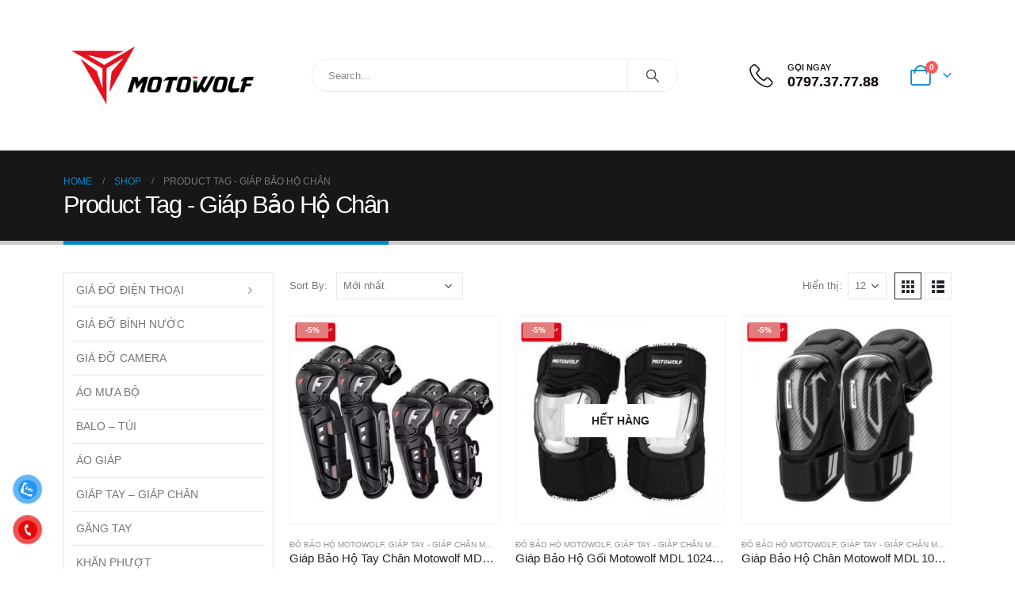

--- FILE ---
content_type: text/html; charset=UTF-8
request_url: https://motowolf.vn/product/giap-bao-ho-chan
body_size: 25724
content:
<!DOCTYPE html><html  dir="ltr" lang="vi" prefix="og: https://ogp.me/ns#"><head><link rel="preconnect" href="https://fonts.gstatic.com/" crossorigin /><script src="[data-uri]" defer></script><script data-optimized="1" src="https://motowolf.vn/wp-content/plugins/litespeed-cache/assets/js/webfontloader.min.js" defer></script> <meta http-equiv="X-UA-Compatible" content="IE=edge" /><meta http-equiv="Content-Type" content="text/html; charset=UTF-8" /><meta name="viewport" content="width=device-width, initial-scale=1, minimum-scale=1" /><link rel="profile" href="https://gmpg.org/xfn/11" /><link rel="pingback" href="https://motowolf.vn/xmlrpc.php" /><title>Giáp Bảo Hộ Chân - Motowolf</title><meta name="robots" content="max-image-preview:large" /><link rel="canonical" href="https://motowolf.vn/product/giap-bao-ho-chan" /><meta name="generator" content="All in One SEO (AIOSEO) 4.6.7.1" /> <script type="application/ld+json" class="aioseo-schema">{"@context":"https:\/\/schema.org","@graph":[{"@type":"BreadcrumbList","@id":"https:\/\/motowolf.vn\/product\/giap-bao-ho-chan#breadcrumblist","itemListElement":[{"@type":"ListItem","@id":"https:\/\/motowolf.vn\/#listItem","position":1,"name":"Home","item":"https:\/\/motowolf.vn\/","nextItem":"https:\/\/motowolf.vn\/product\/giap-bao-ho-chan#listItem"},{"@type":"ListItem","@id":"https:\/\/motowolf.vn\/product\/giap-bao-ho-chan#listItem","position":2,"name":"Gi\u00e1p B\u1ea3o H\u1ed9 Ch\u00e2n","previousItem":"https:\/\/motowolf.vn\/#listItem"}]},{"@type":"CollectionPage","@id":"https:\/\/motowolf.vn\/product\/giap-bao-ho-chan#collectionpage","url":"https:\/\/motowolf.vn\/product\/giap-bao-ho-chan","name":"Gi\u00e1p B\u1ea3o H\u1ed9 Ch\u00e2n - Motowolf","inLanguage":"vi","isPartOf":{"@id":"https:\/\/motowolf.vn\/#website"},"breadcrumb":{"@id":"https:\/\/motowolf.vn\/product\/giap-bao-ho-chan#breadcrumblist"}},{"@type":"Organization","@id":"https:\/\/motowolf.vn\/#organization","name":"Helllo","description":"T\u00fai motowolf, gi\u00e1 \u0111\u1ee1 \u0111i\u1ec7n tho\u1ea1i, ph\u1ee5 ki\u1ec7n motowolf ch\u00ednh h\u00e3ng","url":"https:\/\/motowolf.vn\/"},{"@type":"WebSite","@id":"https:\/\/motowolf.vn\/#website","url":"https:\/\/motowolf.vn\/","name":"Motowolf","description":"T\u00fai motowolf, gi\u00e1 \u0111\u1ee1 \u0111i\u1ec7n tho\u1ea1i, ph\u1ee5 ki\u1ec7n motowolf ch\u00ednh h\u00e3ng","inLanguage":"vi","publisher":{"@id":"https:\/\/motowolf.vn\/#organization"}}]}</script> <link rel='dns-prefetch' href='//fonts.googleapis.com' /><link rel="shortcut icon" href="" type="image/x-icon" /><link rel="apple-touch-icon" href="" /><link rel="apple-touch-icon" sizes="120x120" href="" /><link rel="apple-touch-icon" sizes="76x76" href="" /><link rel="apple-touch-icon" sizes="152x152" href="" /><link data-optimized="1" rel='stylesheet' id='porto-sp-attr-table-css' href='https://motowolf.vn/wp-content/litespeed/css/0bff8cc7ada9929b69010d5b3889d5af.css?ver=9d5af' media='all' /><link data-optimized="1" rel='stylesheet' id='wp-block-library-css' href='https://motowolf.vn/wp-content/litespeed/css/3b5ccfea692745af7108e85234ac6a7f.css?ver=c6a7f' media='all' /><style id='wp-block-library-theme-inline-css'>.wp-block-audio :where(figcaption){color:#555;font-size:13px;text-align:center}.is-dark-theme .wp-block-audio :where(figcaption){color:#ffffffa6}.wp-block-audio{margin:0 0 1em}.wp-block-code{border:1px solid #ccc;border-radius:4px;font-family:Menlo,Consolas,monaco,monospace;padding:.8em 1em}.wp-block-embed :where(figcaption){color:#555;font-size:13px;text-align:center}.is-dark-theme .wp-block-embed :where(figcaption){color:#ffffffa6}.wp-block-embed{margin:0 0 1em}.blocks-gallery-caption{color:#555;font-size:13px;text-align:center}.is-dark-theme .blocks-gallery-caption{color:#ffffffa6}:root :where(.wp-block-image figcaption){color:#555;font-size:13px;text-align:center}.is-dark-theme :root :where(.wp-block-image figcaption){color:#ffffffa6}.wp-block-image{margin:0 0 1em}.wp-block-pullquote{border-bottom:4px solid;border-top:4px solid;color:currentColor;margin-bottom:1.75em}.wp-block-pullquote cite,.wp-block-pullquote footer,.wp-block-pullquote__citation{color:currentColor;font-size:.8125em;font-style:normal;text-transform:uppercase}.wp-block-quote{border-left:.25em solid;margin:0 0 1.75em;padding-left:1em}.wp-block-quote cite,.wp-block-quote footer{color:currentColor;font-size:.8125em;font-style:normal;position:relative}.wp-block-quote.has-text-align-right{border-left:none;border-right:.25em solid;padding-left:0;padding-right:1em}.wp-block-quote.has-text-align-center{border:none;padding-left:0}.wp-block-quote.is-large,.wp-block-quote.is-style-large,.wp-block-quote.is-style-plain{border:none}.wp-block-search .wp-block-search__label{font-weight:700}.wp-block-search__button{border:1px solid #ccc;padding:.375em .625em}:where(.wp-block-group.has-background){padding:1.25em 2.375em}.wp-block-separator.has-css-opacity{opacity:.4}.wp-block-separator{border:none;border-bottom:2px solid;margin-left:auto;margin-right:auto}.wp-block-separator.has-alpha-channel-opacity{opacity:1}.wp-block-separator:not(.is-style-wide):not(.is-style-dots){width:100px}.wp-block-separator.has-background:not(.is-style-dots){border-bottom:none;height:1px}.wp-block-separator.has-background:not(.is-style-wide):not(.is-style-dots){height:2px}.wp-block-table{margin:0 0 1em}.wp-block-table td,.wp-block-table th{word-break:normal}.wp-block-table :where(figcaption){color:#555;font-size:13px;text-align:center}.is-dark-theme .wp-block-table :where(figcaption){color:#ffffffa6}.wp-block-video :where(figcaption){color:#555;font-size:13px;text-align:center}.is-dark-theme .wp-block-video :where(figcaption){color:#ffffffa6}.wp-block-video{margin:0 0 1em}:root :where(.wp-block-template-part.has-background){margin-bottom:0;margin-top:0;padding:1.25em 2.375em}</style><style id='classic-theme-styles-inline-css'>/*! This file is auto-generated */
.wp-block-button__link{color:#fff;background-color:#32373c;border-radius:9999px;box-shadow:none;text-decoration:none;padding:calc(.667em + 2px) calc(1.333em + 2px);font-size:1.125em}.wp-block-file__button{background:#32373c;color:#fff;text-decoration:none}</style><style id='global-styles-inline-css'>:root{--wp--preset--aspect-ratio--square: 1;--wp--preset--aspect-ratio--4-3: 4/3;--wp--preset--aspect-ratio--3-4: 3/4;--wp--preset--aspect-ratio--3-2: 3/2;--wp--preset--aspect-ratio--2-3: 2/3;--wp--preset--aspect-ratio--16-9: 16/9;--wp--preset--aspect-ratio--9-16: 9/16;--wp--preset--color--black: #000000;--wp--preset--color--cyan-bluish-gray: #abb8c3;--wp--preset--color--white: #ffffff;--wp--preset--color--pale-pink: #f78da7;--wp--preset--color--vivid-red: #cf2e2e;--wp--preset--color--luminous-vivid-orange: #ff6900;--wp--preset--color--luminous-vivid-amber: #fcb900;--wp--preset--color--light-green-cyan: #7bdcb5;--wp--preset--color--vivid-green-cyan: #00d084;--wp--preset--color--pale-cyan-blue: #8ed1fc;--wp--preset--color--vivid-cyan-blue: #0693e3;--wp--preset--color--vivid-purple: #9b51e0;--wp--preset--color--primary: var(--porto-primary-color);--wp--preset--color--secondary: var(--porto-secondary-color);--wp--preset--color--tertiary: var(--porto-tertiary-color);--wp--preset--color--quaternary: var(--porto-quaternary-color);--wp--preset--color--dark: var(--porto-dark-color);--wp--preset--color--light: var(--porto-light-color);--wp--preset--color--primary-hover: var(--porto-primary-light-5);--wp--preset--gradient--vivid-cyan-blue-to-vivid-purple: linear-gradient(135deg,rgba(6,147,227,1) 0%,rgb(155,81,224) 100%);--wp--preset--gradient--light-green-cyan-to-vivid-green-cyan: linear-gradient(135deg,rgb(122,220,180) 0%,rgb(0,208,130) 100%);--wp--preset--gradient--luminous-vivid-amber-to-luminous-vivid-orange: linear-gradient(135deg,rgba(252,185,0,1) 0%,rgba(255,105,0,1) 100%);--wp--preset--gradient--luminous-vivid-orange-to-vivid-red: linear-gradient(135deg,rgba(255,105,0,1) 0%,rgb(207,46,46) 100%);--wp--preset--gradient--very-light-gray-to-cyan-bluish-gray: linear-gradient(135deg,rgb(238,238,238) 0%,rgb(169,184,195) 100%);--wp--preset--gradient--cool-to-warm-spectrum: linear-gradient(135deg,rgb(74,234,220) 0%,rgb(151,120,209) 20%,rgb(207,42,186) 40%,rgb(238,44,130) 60%,rgb(251,105,98) 80%,rgb(254,248,76) 100%);--wp--preset--gradient--blush-light-purple: linear-gradient(135deg,rgb(255,206,236) 0%,rgb(152,150,240) 100%);--wp--preset--gradient--blush-bordeaux: linear-gradient(135deg,rgb(254,205,165) 0%,rgb(254,45,45) 50%,rgb(107,0,62) 100%);--wp--preset--gradient--luminous-dusk: linear-gradient(135deg,rgb(255,203,112) 0%,rgb(199,81,192) 50%,rgb(65,88,208) 100%);--wp--preset--gradient--pale-ocean: linear-gradient(135deg,rgb(255,245,203) 0%,rgb(182,227,212) 50%,rgb(51,167,181) 100%);--wp--preset--gradient--electric-grass: linear-gradient(135deg,rgb(202,248,128) 0%,rgb(113,206,126) 100%);--wp--preset--gradient--midnight: linear-gradient(135deg,rgb(2,3,129) 0%,rgb(40,116,252) 100%);--wp--preset--font-size--small: 13px;--wp--preset--font-size--medium: 20px;--wp--preset--font-size--large: 36px;--wp--preset--font-size--x-large: 42px;--wp--preset--font-family--inter: "Inter", sans-serif;--wp--preset--font-family--cardo: Cardo;--wp--preset--spacing--20: 0.44rem;--wp--preset--spacing--30: 0.67rem;--wp--preset--spacing--40: 1rem;--wp--preset--spacing--50: 1.5rem;--wp--preset--spacing--60: 2.25rem;--wp--preset--spacing--70: 3.38rem;--wp--preset--spacing--80: 5.06rem;--wp--preset--shadow--natural: 6px 6px 9px rgba(0, 0, 0, 0.2);--wp--preset--shadow--deep: 12px 12px 50px rgba(0, 0, 0, 0.4);--wp--preset--shadow--sharp: 6px 6px 0px rgba(0, 0, 0, 0.2);--wp--preset--shadow--outlined: 6px 6px 0px -3px rgba(255, 255, 255, 1), 6px 6px rgba(0, 0, 0, 1);--wp--preset--shadow--crisp: 6px 6px 0px rgba(0, 0, 0, 1);}:where(.is-layout-flex){gap: 0.5em;}:where(.is-layout-grid){gap: 0.5em;}body .is-layout-flex{display: flex;}.is-layout-flex{flex-wrap: wrap;align-items: center;}.is-layout-flex > :is(*, div){margin: 0;}body .is-layout-grid{display: grid;}.is-layout-grid > :is(*, div){margin: 0;}:where(.wp-block-columns.is-layout-flex){gap: 2em;}:where(.wp-block-columns.is-layout-grid){gap: 2em;}:where(.wp-block-post-template.is-layout-flex){gap: 1.25em;}:where(.wp-block-post-template.is-layout-grid){gap: 1.25em;}.has-black-color{color: var(--wp--preset--color--black) !important;}.has-cyan-bluish-gray-color{color: var(--wp--preset--color--cyan-bluish-gray) !important;}.has-white-color{color: var(--wp--preset--color--white) !important;}.has-pale-pink-color{color: var(--wp--preset--color--pale-pink) !important;}.has-vivid-red-color{color: var(--wp--preset--color--vivid-red) !important;}.has-luminous-vivid-orange-color{color: var(--wp--preset--color--luminous-vivid-orange) !important;}.has-luminous-vivid-amber-color{color: var(--wp--preset--color--luminous-vivid-amber) !important;}.has-light-green-cyan-color{color: var(--wp--preset--color--light-green-cyan) !important;}.has-vivid-green-cyan-color{color: var(--wp--preset--color--vivid-green-cyan) !important;}.has-pale-cyan-blue-color{color: var(--wp--preset--color--pale-cyan-blue) !important;}.has-vivid-cyan-blue-color{color: var(--wp--preset--color--vivid-cyan-blue) !important;}.has-vivid-purple-color{color: var(--wp--preset--color--vivid-purple) !important;}.has-black-background-color{background-color: var(--wp--preset--color--black) !important;}.has-cyan-bluish-gray-background-color{background-color: var(--wp--preset--color--cyan-bluish-gray) !important;}.has-white-background-color{background-color: var(--wp--preset--color--white) !important;}.has-pale-pink-background-color{background-color: var(--wp--preset--color--pale-pink) !important;}.has-vivid-red-background-color{background-color: var(--wp--preset--color--vivid-red) !important;}.has-luminous-vivid-orange-background-color{background-color: var(--wp--preset--color--luminous-vivid-orange) !important;}.has-luminous-vivid-amber-background-color{background-color: var(--wp--preset--color--luminous-vivid-amber) !important;}.has-light-green-cyan-background-color{background-color: var(--wp--preset--color--light-green-cyan) !important;}.has-vivid-green-cyan-background-color{background-color: var(--wp--preset--color--vivid-green-cyan) !important;}.has-pale-cyan-blue-background-color{background-color: var(--wp--preset--color--pale-cyan-blue) !important;}.has-vivid-cyan-blue-background-color{background-color: var(--wp--preset--color--vivid-cyan-blue) !important;}.has-vivid-purple-background-color{background-color: var(--wp--preset--color--vivid-purple) !important;}.has-black-border-color{border-color: var(--wp--preset--color--black) !important;}.has-cyan-bluish-gray-border-color{border-color: var(--wp--preset--color--cyan-bluish-gray) !important;}.has-white-border-color{border-color: var(--wp--preset--color--white) !important;}.has-pale-pink-border-color{border-color: var(--wp--preset--color--pale-pink) !important;}.has-vivid-red-border-color{border-color: var(--wp--preset--color--vivid-red) !important;}.has-luminous-vivid-orange-border-color{border-color: var(--wp--preset--color--luminous-vivid-orange) !important;}.has-luminous-vivid-amber-border-color{border-color: var(--wp--preset--color--luminous-vivid-amber) !important;}.has-light-green-cyan-border-color{border-color: var(--wp--preset--color--light-green-cyan) !important;}.has-vivid-green-cyan-border-color{border-color: var(--wp--preset--color--vivid-green-cyan) !important;}.has-pale-cyan-blue-border-color{border-color: var(--wp--preset--color--pale-cyan-blue) !important;}.has-vivid-cyan-blue-border-color{border-color: var(--wp--preset--color--vivid-cyan-blue) !important;}.has-vivid-purple-border-color{border-color: var(--wp--preset--color--vivid-purple) !important;}.has-vivid-cyan-blue-to-vivid-purple-gradient-background{background: var(--wp--preset--gradient--vivid-cyan-blue-to-vivid-purple) !important;}.has-light-green-cyan-to-vivid-green-cyan-gradient-background{background: var(--wp--preset--gradient--light-green-cyan-to-vivid-green-cyan) !important;}.has-luminous-vivid-amber-to-luminous-vivid-orange-gradient-background{background: var(--wp--preset--gradient--luminous-vivid-amber-to-luminous-vivid-orange) !important;}.has-luminous-vivid-orange-to-vivid-red-gradient-background{background: var(--wp--preset--gradient--luminous-vivid-orange-to-vivid-red) !important;}.has-very-light-gray-to-cyan-bluish-gray-gradient-background{background: var(--wp--preset--gradient--very-light-gray-to-cyan-bluish-gray) !important;}.has-cool-to-warm-spectrum-gradient-background{background: var(--wp--preset--gradient--cool-to-warm-spectrum) !important;}.has-blush-light-purple-gradient-background{background: var(--wp--preset--gradient--blush-light-purple) !important;}.has-blush-bordeaux-gradient-background{background: var(--wp--preset--gradient--blush-bordeaux) !important;}.has-luminous-dusk-gradient-background{background: var(--wp--preset--gradient--luminous-dusk) !important;}.has-pale-ocean-gradient-background{background: var(--wp--preset--gradient--pale-ocean) !important;}.has-electric-grass-gradient-background{background: var(--wp--preset--gradient--electric-grass) !important;}.has-midnight-gradient-background{background: var(--wp--preset--gradient--midnight) !important;}.has-small-font-size{font-size: var(--wp--preset--font-size--small) !important;}.has-medium-font-size{font-size: var(--wp--preset--font-size--medium) !important;}.has-large-font-size{font-size: var(--wp--preset--font-size--large) !important;}.has-x-large-font-size{font-size: var(--wp--preset--font-size--x-large) !important;}
:where(.wp-block-post-template.is-layout-flex){gap: 1.25em;}:where(.wp-block-post-template.is-layout-grid){gap: 1.25em;}
:where(.wp-block-columns.is-layout-flex){gap: 2em;}:where(.wp-block-columns.is-layout-grid){gap: 2em;}
:root :where(.wp-block-pullquote){font-size: 1.5em;line-height: 1.6;}</style><style id='woocommerce-inline-inline-css'>.woocommerce form .form-row .required { visibility: visible; }</style><link data-optimized="1" rel='stylesheet' id='pzf-style-css' href='https://motowolf.vn/wp-content/litespeed/css/0de2e78590b11db41f7593e6b114d6f4.css?ver=4d6f4' media='all' /><link data-optimized="1" rel='stylesheet' id='woo-viet-provinces-style-css' href='https://motowolf.vn/wp-content/litespeed/css/6097043083b13613f2ed564e33bc3b9c.css?ver=c3b9c' media='all' /><link data-optimized="1" rel='stylesheet' id='popup-maker-site-css' href='https://motowolf.vn/wp-content/litespeed/css/0b85a0a16ddc3f0b4e33106243d50a49.css?ver=50a49' media='all' /><link data-optimized="1" rel='stylesheet' id='porto-fs-progress-bar-css' href='https://motowolf.vn/wp-content/litespeed/css/8718efe6e785883b529bb7a28c12bc99.css?ver=2bc99' media='all' /><link data-optimized="1" rel='stylesheet' id='porto-css-vars-css' href='https://motowolf.vn/wp-content/litespeed/css/ffd899f69abb3a88e0a6be2d721458ea.css?ver=458ea' media='all' /><link data-optimized="1" rel='stylesheet' id='js_composer_front-css' href='https://motowolf.vn/wp-content/litespeed/css/4aa28103d1ad6cfbe46f786447a1d7ab.css?ver=1d7ab' media='all' /><link data-optimized="1" rel='stylesheet' id='bootstrap-css' href='https://motowolf.vn/wp-content/litespeed/css/bd74a57b182c92d0c5a651c1d741760b.css?ver=1760b' media='all' /><link data-optimized="1" rel='stylesheet' id='porto-plugins-css' href='https://motowolf.vn/wp-content/litespeed/css/c82d022b77baec6b864ebc87d707d131.css?ver=7d131' media='all' /><link data-optimized="1" rel='stylesheet' id='porto-theme-css' href='https://motowolf.vn/wp-content/litespeed/css/4ed2eb059ba5a9eec7ac1b22b19ac2c3.css?ver=ac2c3' media='all' /><link data-optimized="1" rel='stylesheet' id='porto-shortcodes-css' href='https://motowolf.vn/wp-content/litespeed/css/7d4f0c49cb82f122e24122f7784621b3.css?ver=621b3' media='all' /><link data-optimized="1" rel='stylesheet' id='porto-theme-shop-css' href='https://motowolf.vn/wp-content/litespeed/css/26359db033a589129b233ef62203e2a5.css?ver=3e2a5' media='all' /><link data-optimized="1" rel='stylesheet' id='porto-shop-toolbar-css' href='https://motowolf.vn/wp-content/litespeed/css/d244a2d78970b7fdfdf132428660bdcb.css?ver=0bdcb' media='all' /><link data-optimized="1" rel='stylesheet' id='porto-theme-wpb-css' href='https://motowolf.vn/wp-content/litespeed/css/5984b32a7fa43fe7e726e2822d2f7de9.css?ver=f7de9' media='all' /><link data-optimized="1" rel='stylesheet' id='porto-dynamic-style-css' href='https://motowolf.vn/wp-content/litespeed/css/5b2051b5e971041a7a8256119a88a244.css?ver=8a244' media='all' /><link data-optimized="1" rel='stylesheet' id='porto-type-builder-css' href='https://motowolf.vn/wp-content/litespeed/css/1bb8fbdc289fdc5fef5b161a34d21c47.css?ver=21c47' media='all' /><link data-optimized="1" rel='stylesheet' id='porto-account-login-style-css' href='https://motowolf.vn/wp-content/litespeed/css/24cfac0787e51884439cb50dd98c6bae.css?ver=c6bae' media='all' /><link data-optimized="1" rel='stylesheet' id='porto-theme-woopage-css' href='https://motowolf.vn/wp-content/litespeed/css/48601d45a769cb16f20d97106c7e01b1.css?ver=e01b1' media='all' /><link data-optimized="1" rel='stylesheet' id='porto-style-css' href='https://motowolf.vn/wp-content/litespeed/css/2f323597acb505e02f2a13a47d71b427.css?ver=1b427' media='all' /><style id='porto-style-inline-css'>.side-header-narrow-bar-logo{max-width:170px}@media (min-width:992px){}.page-top .page-title-wrap{line-height:0}.page-top .page-title:not(.b-none):after{content:'';position:absolute;width:100%;left:0;border-bottom:5px solid var(--porto-primary-color);bottom:-32px}body.single-product .page-top .breadcrumbs-wrap{padding-right:55px}#login-form-popup{max-width:480px}</style><link data-optimized="1" rel='stylesheet' id='styles-child-css' href='https://motowolf.vn/wp-content/litespeed/css/27f8b31050c7c9e548c10b91cdd7074f.css?ver=7074f' media='all' /> <script src="https://motowolf.vn/wp-includes/js/jquery/jquery.min.js" id="jquery-core-js"></script> <script data-optimized="1" src="https://motowolf.vn/wp-content/litespeed/js/2561300a115abfc2c692dd0a6a24aa22.js?ver=4aa22" id="jquery-migrate-js" defer data-deferred="1"></script> <script id="jquery-js-after" src="[data-uri]" defer></script> <script data-optimized="1" src="https://motowolf.vn/wp-content/litespeed/js/1116625717db17ba72eedf1696aa2b7b.js?ver=a2b7b" id="jquery-blockui-js" data-wp-strategy="defer"></script> <script id="wc-add-to-cart-js-extra" src="[data-uri]" defer></script> <script data-optimized="1" src="https://motowolf.vn/wp-content/litespeed/js/61374a59423f42a60dee1f634c1e0eb7.js?ver=e0eb7" id="wc-add-to-cart-js" data-wp-strategy="defer"></script> <script data-optimized="1" src="https://motowolf.vn/wp-content/litespeed/js/88c1e02d48f108e79e6f04ce0c8dec04.js?ver=dec04" id="js-cookie-js" defer data-wp-strategy="defer"></script> <script id="woocommerce-js-extra" src="[data-uri]" defer></script> <script data-optimized="1" src="https://motowolf.vn/wp-content/litespeed/js/20f0c8669e65cc00f9db4221f0aa5ac6.js?ver=a5ac6" id="woocommerce-js" defer data-wp-strategy="defer"></script> <script data-optimized="1" src="https://motowolf.vn/wp-content/litespeed/js/5e3d7446206d65954ca5b71dfcc8cfee.js?ver=8cfee" id="vc_woocommerce-add-to-cart-js-js" defer data-deferred="1"></script> <script id="wc-cart-fragments-js-extra" src="[data-uri]" defer></script> <script></script><link rel="https://api.w.org/" href="https://motowolf.vn/wp-json/" /><link rel="alternate" title="JSON" type="application/json" href="https://motowolf.vn/wp-json/wp/v2/product_tag/729" /> <script src="https://www.googletagmanager.com/gtag/js?id=G-PF7SH84CR7" defer data-deferred="1"></script> <script src="[data-uri]" defer></script> <meta name="google-site-verification" content="5NkGAiQpgaBWUFgHxP1vArklhtD-SMaSk50t8JnjcCA" /> <script src="[data-uri]" defer></script> <meta name="facebook-domain-verification" content="gyagkjaax0q2zxbrpju5utty6hpg4u" />
 <script src="[data-uri]" defer></script> <noscript><img height="1" width="1" style="display:none"
src="https://www.facebook.com/tr?id=1158977558128313&ev=PageView&noscript=1"
/></noscript>
 <script src="[data-uri]" defer></script><meta name="generator" content="performant-translations 1.2.0">
<noscript><style>.woocommerce-product-gallery{ opacity: 1 !important; }</style></noscript><meta name="generator" content="Powered by WPBakery Page Builder - drag and drop page builder for WordPress."/><style id='wp-fonts-local'>@font-face{font-family:Inter;font-style:normal;font-weight:300 900;font-display:fallback;src:url('https://motowolf.vn/wp-content/plugins/woocommerce/assets/fonts/Inter-VariableFont_slnt,wght.woff2') format('woff2');font-stretch:normal;}
@font-face{font-family:Cardo;font-style:normal;font-weight:400;font-display:fallback;src:url('https://motowolf.vn/wp-content/plugins/woocommerce/assets/fonts/cardo_normal_400.woff2') format('woff2');}</style><link rel="icon" href="https://motowolf.vn/wp-content/uploads/2024/04/cropped-logo-motowolf-32x32.jpg" sizes="32x32" /><link rel="icon" href="https://motowolf.vn/wp-content/uploads/2024/04/cropped-logo-motowolf-192x192.jpg" sizes="192x192" /><link rel="apple-touch-icon" href="https://motowolf.vn/wp-content/uploads/2024/04/cropped-logo-motowolf-180x180.jpg" /><meta name="msapplication-TileImage" content="https://motowolf.vn/wp-content/uploads/2024/04/cropped-logo-motowolf-270x270.jpg" /><style id="wp-custom-css">html,body,p,h1,h2,h3,h4,h5,h6,em,strong,span,a  {

font-family: Helvetica,Arial,sans-serif !important;

}</style><noscript><style>.wpb_animate_when_almost_visible { opacity: 1; }</style></noscript></head><body class="archive tax-product_tag term-giap-bao-ho-chan term-729 wp-embed-responsive theme-porto woocommerce woocommerce-page woocommerce-no-js porto-breadcrumbs-bb login-popup full blog-1 wpb-js-composer js-comp-ver-7.8 vc_responsive"><div id="fb-root"></div><div id="fb-customer-chat" class="fb-customerchat"></div> <script src="[data-uri]" defer></script>  <script src="[data-uri]" defer></script> 
<noscript><iframe data-lazyloaded="1" src="about:blank" data-src="https://www.googletagmanager.com/ns.html?id=GTM-KKV24CN"
height="0" width="0" style="display:none;visibility:hidden"></iframe><noscript><iframe src="https://www.googletagmanager.com/ns.html?id=GTM-KKV24CN"
height="0" width="0" style="display:none;visibility:hidden"></iframe></noscript></noscript><div class="page-wrapper"><div class="header-wrapper"><header id="header" class="header-separate header-1 sticky-menu-header"><div class="header-main"><div class="container header-row"><div class="header-left">
<a class="mobile-toggle" href="#" aria-label="Mobile Menu"><i class="fas fa-bars"></i></a><div class="logo">
<a href="https://motowolf.vn/" title="Motowolf - Túi motowolf, giá đỡ điện thoại, phụ kiện motowolf chính hãng"  rel="home">
<img data-lazyloaded="1" src="[data-uri]" class="img-responsive standard-logo retina-logo" width="1314" height="715" data-src="//motowolf.vn/wp-content/uploads/2023/08/logo-motowolf.png" alt="Motowolf" /><noscript><img class="img-responsive standard-logo retina-logo" width="1314" height="715" src="//motowolf.vn/wp-content/uploads/2023/08/logo-motowolf.png" alt="Motowolf" /></noscript>	</a></div></div><div class="header-center"><div class="searchform-popup"><a  class="search-toggle" aria-label="Search Toggle" href="#"><i class="porto-icon-magnifier"></i><span class="search-text">Search</span></a><form action="https://motowolf.vn/" method="get"
class="searchform search-layout-advanced"><div class="searchform-fields">
<span class="text"><input name="s" type="text" value="" placeholder="Search&hellip;" autocomplete="off" /></span>
<span class="button-wrap">
<button class="btn btn-special" title="Search" type="submit">
<i class="porto-icon-magnifier"></i>
</button>
</span></div><div class="live-search-list"></div></form></div></div><div class="header-right"><div class="header-minicart"><div class="header-contact"><div class="porto-sicon-box text-left mx-4 mb-0 d-none d-lg-flex d-sticky-header-none  wpb_custom_ab7a8424f50af8916408ddb5dc65dbf0 style_1 default-icon"><div class="porto-sicon-default"><div class="porto-just-icon-wrapper porto-icon none" style="color:#0a0000;font-size:30px;"><i class="porto-icon-phone-2"></i></div></div><div class="porto-sicon-header"><h3 class="porto-sicon-title" style="font-weight:600;font-size:11px;line-height:1.2;">GỌI NGAY</h3><p style="font-weight:700;font-size:18px;line-height:.9;color:#0a0000;">0797.37.77.88</p></div></div></div><div id="mini-cart" class="mini-cart minicart-arrow-alt"><div class="cart-head">
<span class="cart-icon"><i class="minicart-icon porto-icon-cart-thick"></i><span class="cart-items">0</span></span><span class="cart-items-text">0</span></div><div class="cart-popup widget_shopping_cart"><div class="widget_shopping_cart_content"><div class="cart-loading"></div></div></div></div></div></div></div><div id="nav-panel"><div class="container"><div class="mobile-nav-wrap"><div class="menu-wrap"><ul id="menu-menu-sau-2" class="mobile-menu accordion-menu"><li id="accordion-menu-item-3504" class="menu-item menu-item-type-taxonomy menu-item-object-product_cat menu-item-has-children has-sub"><a href="https://motowolf.vn/product-category/gia-do-dien-thoai-motowolf">GIÁ ĐỠ ĐIỆN THOẠI</a>
<span class="arrow" role="button"></span><ul class="sub-menu"><li id="accordion-menu-item-3503" class="menu-item menu-item-type-taxonomy menu-item-object-product_cat"><a href="https://motowolf.vn/product-category/gia-do-dien-thoai-khong-sac">GIÁ ĐỠ KHÔNG SẠC</a></li><li id="accordion-menu-item-3502" class="menu-item menu-item-type-taxonomy menu-item-object-product_cat"><a href="https://motowolf.vn/product-category/gia-do-dien-thoai-co-sac">GIÁ ĐỠ CÓ SẠC</a></li></ul></li><li id="accordion-menu-item-4042" class="menu-item menu-item-type-taxonomy menu-item-object-product_cat"><a href="https://motowolf.vn/product-category/gia-do-binh-nuoc-motowolf">GIÁ ĐỠ BÌNH NƯỚC</a></li><li id="accordion-menu-item-4254" class="menu-item menu-item-type-taxonomy menu-item-object-product_cat"><a href="https://motowolf.vn/product-category/gia-do-camera-motowolf">GIÁ ĐỠ CAMERA</a></li><li id="accordion-menu-item-3497" class="menu-item menu-item-type-taxonomy menu-item-object-product_cat"><a href="https://motowolf.vn/product-category/ao-mua-bo-motowolf">ÁO MƯA BỘ</a></li><li id="accordion-menu-item-3498" class="menu-item menu-item-type-taxonomy menu-item-object-product_cat"><a href="https://motowolf.vn/product-category/balo-tui-motowolf">BALO &#8211; TÚI</a></li><li id="accordion-menu-item-4043" class="menu-item menu-item-type-taxonomy menu-item-object-product_cat"><a href="https://motowolf.vn/product-category/ao-giap-motowolf">ÁO GIÁP</a></li><li id="accordion-menu-item-3505" class="menu-item menu-item-type-taxonomy menu-item-object-product_cat"><a href="https://motowolf.vn/product-category/giap-tay-giap-chan-motowolf">GIÁP TAY &#8211; GIÁP CHÂN</a></li><li id="accordion-menu-item-3501" class="menu-item menu-item-type-taxonomy menu-item-object-product_cat"><a href="https://motowolf.vn/product-category/gang-tay-motowolf">GĂNG TAY</a></li><li id="accordion-menu-item-3506" class="menu-item menu-item-type-taxonomy menu-item-object-product_cat"><a href="https://motowolf.vn/product-category/khan-phuot-motowolf">KHĂN PHƯỢT</a></li><li id="accordion-menu-item-8925" class="menu-item menu-item-type-taxonomy menu-item-object-product_cat"><a href="https://motowolf.vn/product-category/tai-nghe-bluetooth-gan-mu-bao-hiem">TAI NGHE BLUETOOTH</a></li><li id="accordion-menu-item-3507" class="menu-item menu-item-type-taxonomy menu-item-object-product_cat"><a href="https://motowolf.vn/product-category/phu-kien-khac">PHỤ KIỆN KHÁC</a></li></ul></div></div></div></div></div></header></div><section class="page-top page-header-1"><div class="container"><div class="row"><div class="col-lg-12"><div class="breadcrumbs-wrap"><ul class="breadcrumb" itemscope itemtype="https://schema.org/BreadcrumbList"><li class="home" itemprop="itemListElement" itemscope itemtype="https://schema.org/ListItem"><a itemprop="item" href="https://motowolf.vn" title="Go to Home Page"><span itemprop="name">Home</span></a><meta itemprop="position" content="1" /><i class="delimiter"></i></li><li itemprop="itemListElement" itemscope itemtype="https://schema.org/ListItem"><a itemprop="item" href="https://motowolf.vn/shop"><span itemprop="name">Shop</span></a><meta itemprop="position" content="2" /><i class="delimiter"></i></li><li>Product Tag&nbsp;-&nbsp;<li>Giáp Bảo Hộ Chân</li></li></ul></div><div class="page-title-wrap"><h1 class="page-title">Product Tag - Giáp Bảo Hộ Chân</h1></div></div></div></div></section><div id="main" class="column2 column2-left-sidebar boxed"><div class="container"><div class="row main-content-wrap"><div class="main-content col-lg-9"><div id="primary" class="content-area"><main id="content" class="site-main"><div class="woocommerce-notices-wrapper"></div><div class="shop-loop-before"><form class="woocommerce-ordering" method="get">
<label>Sort By: </label>
<select name="orderby" class="orderby" aria-label="Đơn hàng của cửa hàng"><option value="popularity" >Thứ tự theo mức độ phổ biến</option><option value="rating" >Thứ tự theo điểm đánh giá</option><option value="date"  selected='selected'>Mới nhất</option><option value="price" >Thứ tự theo giá: thấp đến cao</option><option value="price-desc" >Thứ tự theo giá: cao xuống thấp</option>
</select>
<input type="hidden" name="paged" value="1" /></form><nav class="woocommerce-pagination"><form class="woocommerce-viewing" method="get"><label>Hiển thị: </label><select name="count" class="count"><option value="12"  selected='selected'>12</option><option value="24" >24</option><option value="36" >36</option>
</select><input type="hidden" name="paged" value=""/></form></nav><div class="gridlist-toggle">
<a href="#" id="grid" class="porto-icon-mode-grid active" title="Grid View"></a><a href="#" id="list" class="porto-icon-mode-list" title="List View"></a></div></div><div class="archive-products"><ul class="products products-container grid pcols-lg-3 pcols-md-3 pcols-xs-2 pcols-ls-2 pwidth-lg-3 pwidth-md-3 pwidth-xs-2 pwidth-ls-1"
data-product_layout="product-default"><li class="product-col product-default product type-product post-7271 status-publish first instock product_cat-giap-bao-ho-motowolf product_cat-giap-tay-giap-chan-motowolf product_tag-giap-bao-ho-chan product_tag-giap-bao-ho-chan-motowolf product_tag-giap-bao-ho-goi-motowolf-inox product_tag-giap-bao-ho-goi-motowolf-mdl-1024-inox has-post-thumbnail sale shipping-taxable purchasable product-type-simple"><div class="product-inner"><div class="product-image"><a  href="https://motowolf.vn/san-pham/giap-bao-ho-tay-chan-motowolf-mdl-1029" aria-label="product"><div class="labels"><div class="onsale">-5%</div></div><div class="inner img-effect"><img data-lazyloaded="1" src="[data-uri]" width="300" height="300" data-src="https://motowolf.vn/wp-content/uploads/2024/05/giap-bao-ho-tay-chan-motowolf-den-300x300.jpg" class=" wp-post-image" alt="" decoding="async" /><noscript><img width="300" height="300" src="https://motowolf.vn/wp-content/uploads/2024/05/giap-bao-ho-tay-chan-motowolf-den-300x300.jpg" class=" wp-post-image" alt="" decoding="async" /></noscript><img data-lazyloaded="1" src="[data-uri]" width="300" height="300" data-src="https://motowolf.vn/wp-content/uploads/2024/05/giap-bao-ho-tay-chan-ca-bo-motowolf-den-300x300.jpg" class="hover-image" alt="" decoding="async" /><noscript><img width="300" height="300" src="https://motowolf.vn/wp-content/uploads/2024/05/giap-bao-ho-tay-chan-ca-bo-motowolf-den-300x300.jpg" class="hover-image" alt="" decoding="async" /></noscript></div>		</a></div><div class="product-content">
<span class="category-list"><a href="https://motowolf.vn/product-category/giap-bao-ho-motowolf" rel="tag">ĐỒ BẢO HỘ MOTOWOLF</a>, <a href="https://motowolf.vn/product-category/giap-tay-giap-chan-motowolf" rel="tag">GIÁP TAY - GIÁP CHÂN MOTOWOLF</a></span>
<a class="product-loop-title"  href="https://motowolf.vn/san-pham/giap-bao-ho-tay-chan-motowolf-mdl-1029"><h3 class="woocommerce-loop-product__title">Giáp Bảo Hộ Tay Chân Motowolf MDL 1029</h3>	</a><div class="rating-wrap"><div class="rating-content"><div class="star-rating" title="0"><span style="width:0%"><strong class="rating">0</strong> out of 5</span></div></div></div><span class="price"><del aria-hidden="true"><span class="woocommerce-Price-amount amount"><bdi>790.000&nbsp;<span class="woocommerce-Price-currencySymbol">&#8363;</span></bdi></span></del> <span class="screen-reader-text">Giá gốc là: 790.000&nbsp;&#8363;.</span><ins aria-hidden="true"><span class="woocommerce-Price-amount amount"><bdi>750.500&nbsp;<span class="woocommerce-Price-currencySymbol">&#8363;</span></bdi></span></ins><span class="screen-reader-text">Giá hiện tại là: 750.500&nbsp;&#8363;.</span></span><div class="add-links-wrap"><div class="add-links clearfix">
<a href="?add-to-cart=7271" aria-describedby="woocommerce_loop_add_to_cart_link_describedby_7271" data-quantity="1" class="viewcart-style-3 button product_type_simple add_to_cart_button ajax_add_to_cart" data-product_id="7271" data-product_sku="" aria-label="Thêm vào giỏ hàng: &ldquo;Giáp Bảo Hộ Tay Chân Motowolf MDL 1029&rdquo;" rel="nofollow">Thêm vào giỏ hàng</a>		<span id="woocommerce_loop_add_to_cart_link_describedby_7271" class="screen-reader-text">
</span><div class="quickview" data-id="7271" title="Quick View">Quick View</div></div></div></div></div></li><li class="product-col product-default product type-product post-6930 status-publish outofstock product_cat-giap-bao-ho-motowolf product_cat-giap-tay-giap-chan-motowolf product_tag-giap-bao-ho-chan product_tag-giap-bao-ho-chan-motowolf product_tag-giap-bao-ho-goi-motowolf-inox product_tag-giap-bao-ho-goi-motowolf-mdl-1024-inox has-post-thumbnail sale shipping-taxable purchasable product-type-variable"><div class="product-inner"><div class="product-image"><a  href="https://motowolf.vn/san-pham/giap-bao-ho-goi-motowolf-mdl-1024-gu-thep" aria-label="product"><div class="labels"><div class="onsale">-5%</div></div><div class="stock out-of-stock">Hết hàng</div><div class="inner img-effect"><img data-lazyloaded="1" src="[data-uri]" width="300" height="300" data-src="https://motowolf.vn/wp-content/uploads/2024/04/giap-goi-inox-motowolf-mdl-1024-mau-den-300x300.jpg" class=" wp-post-image" alt="" decoding="async" /><noscript><img width="300" height="300" src="https://motowolf.vn/wp-content/uploads/2024/04/giap-goi-inox-motowolf-mdl-1024-mau-den-300x300.jpg" class=" wp-post-image" alt="" decoding="async" /></noscript><img data-lazyloaded="1" src="[data-uri]" width="300" height="300" data-src="https://motowolf.vn/wp-content/uploads/2024/04/giap-bao-ve-chan-inox-motowolf-mdl-1024-den-300x300.jpg" class="hover-image" alt="" decoding="async" /><noscript><img width="300" height="300" src="https://motowolf.vn/wp-content/uploads/2024/04/giap-bao-ve-chan-inox-motowolf-mdl-1024-den-300x300.jpg" class="hover-image" alt="" decoding="async" /></noscript></div>		</a></div><div class="product-content">
<span class="category-list"><a href="https://motowolf.vn/product-category/giap-bao-ho-motowolf" rel="tag">ĐỒ BẢO HỘ MOTOWOLF</a>, <a href="https://motowolf.vn/product-category/giap-tay-giap-chan-motowolf" rel="tag">GIÁP TAY - GIÁP CHÂN MOTOWOLF</a></span>
<a class="product-loop-title"  href="https://motowolf.vn/san-pham/giap-bao-ho-goi-motowolf-mdl-1024-gu-thep"><h3 class="woocommerce-loop-product__title">Giáp Bảo Hộ Gối Motowolf MDL 1024 Gù Thép</h3>	</a><div class="rating-wrap"><div class="rating-content"><div class="star-rating" title="0"><span style="width:0%"><strong class="rating">0</strong> out of 5</span></div></div></div><span class="price"><del aria-hidden="true"><span class="woocommerce-Price-amount amount"><bdi>350.000&nbsp;<span class="woocommerce-Price-currencySymbol">&#8363;</span></bdi></span></del> <span class="screen-reader-text">Giá gốc là: 350.000&nbsp;&#8363;.</span><ins aria-hidden="true"><span class="woocommerce-Price-amount amount"><bdi>332.500&nbsp;<span class="woocommerce-Price-currencySymbol">&#8363;</span></bdi></span></ins><span class="screen-reader-text">Giá hiện tại là: 332.500&nbsp;&#8363;.</span></span><div class="add-links-wrap"><div class="add-links clearfix">
<a href="https://motowolf.vn/san-pham/giap-bao-ho-goi-motowolf-mdl-1024-gu-thep" aria-describedby="woocommerce_loop_add_to_cart_link_describedby_6930" data-quantity="1" class="viewcart-style-3 button product_type_variable add_to_cart_read_more" data-product_id="6930" data-product_sku="" aria-label="Lựa chọn cho &ldquo;Giáp Bảo Hộ Gối Motowolf MDL 1024 Gù Thép&rdquo;" rel="nofollow">Lựa chọn các tùy chọn</a>		<span id="woocommerce_loop_add_to_cart_link_describedby_6930" class="screen-reader-text">
Sản phẩm này có nhiều biến thể. Các tùy chọn có thể được chọn trên trang sản phẩm	</span><div class="quickview" data-id="6930" title="Quick View">Quick View</div></div></div></div></div></li><li class="product-col product-default product type-product post-6876 status-publish last instock product_cat-giap-bao-ho-motowolf product_cat-giap-tay-giap-chan-motowolf product_tag-giap-bao-ho-chan product_tag-giap-bao-ho-chan-motowolf product_tag-giap-bao-ho-chan-motowolf-mdl-1037 product_tag-giap-bao-ho-chan-motowolf-mdl-1037-carbon has-post-thumbnail sale shipping-taxable purchasable product-type-variable"><div class="product-inner"><div class="product-image"><a  href="https://motowolf.vn/san-pham/giap-bao-ho-chan-motowolf-mdl-1037-carbon" aria-label="product"><div class="labels"><div class="onsale">-5%</div></div><div class="inner img-effect"><img data-lazyloaded="1" src="[data-uri]" width="300" height="300" data-src="https://motowolf.vn/wp-content/uploads/2024/03/giap-bao-ho-chan-carbon-motowolf-mdl-1037-mau-den-300x300.jpg" class=" wp-post-image" alt="" decoding="async" /><noscript><img width="300" height="300" src="https://motowolf.vn/wp-content/uploads/2024/03/giap-bao-ho-chan-carbon-motowolf-mdl-1037-mau-den-300x300.jpg" class=" wp-post-image" alt="" decoding="async" /></noscript><img data-lazyloaded="1" src="[data-uri]" width="300" height="300" data-src="https://motowolf.vn/wp-content/uploads/2024/03/giap-bao-ho-goi-motowolf-mdl-1037-den-300x300.jpg" class="hover-image" alt="" decoding="async" /><noscript><img width="300" height="300" src="https://motowolf.vn/wp-content/uploads/2024/03/giap-bao-ho-goi-motowolf-mdl-1037-den-300x300.jpg" class="hover-image" alt="" decoding="async" /></noscript></div>		</a></div><div class="product-content">
<span class="category-list"><a href="https://motowolf.vn/product-category/giap-bao-ho-motowolf" rel="tag">ĐỒ BẢO HỘ MOTOWOLF</a>, <a href="https://motowolf.vn/product-category/giap-tay-giap-chan-motowolf" rel="tag">GIÁP TAY - GIÁP CHÂN MOTOWOLF</a></span>
<a class="product-loop-title"  href="https://motowolf.vn/san-pham/giap-bao-ho-chan-motowolf-mdl-1037-carbon"><h3 class="woocommerce-loop-product__title">Giáp Bảo Hộ Chân Motowolf MDL 1037 Carbon</h3>	</a><div class="rating-wrap"><div class="rating-content"><div class="star-rating" title="0"><span style="width:0%"><strong class="rating">0</strong> out of 5</span></div></div></div><span class="price"><del aria-hidden="true"><span class="woocommerce-Price-amount amount"><bdi>525.000&nbsp;<span class="woocommerce-Price-currencySymbol">&#8363;</span></bdi></span></del> <span class="screen-reader-text">Giá gốc là: 525.000&nbsp;&#8363;.</span><ins aria-hidden="true"><span class="woocommerce-Price-amount amount"><bdi>498.750&nbsp;<span class="woocommerce-Price-currencySymbol">&#8363;</span></bdi></span></ins><span class="screen-reader-text">Giá hiện tại là: 498.750&nbsp;&#8363;.</span></span><div class="add-links-wrap"><div class="add-links clearfix">
<a href="https://motowolf.vn/san-pham/giap-bao-ho-chan-motowolf-mdl-1037-carbon" aria-describedby="woocommerce_loop_add_to_cart_link_describedby_6876" data-quantity="1" class="viewcart-style-3 button product_type_variable add_to_cart_button" data-product_id="6876" data-product_sku="" aria-label="Lựa chọn cho &ldquo;Giáp Bảo Hộ Chân Motowolf MDL 1037 Carbon&rdquo;" rel="nofollow">Lựa chọn các tùy chọn</a>		<span id="woocommerce_loop_add_to_cart_link_describedby_6876" class="screen-reader-text">
Sản phẩm này có nhiều biến thể. Các tùy chọn có thể được chọn trên trang sản phẩm	</span><div class="quickview" data-id="6876" title="Quick View">Quick View</div></div></div></div></div></li></ul></div><div class="shop-loop-after clearfix"><nav class="woocommerce-pagination"><form class="woocommerce-viewing" method="get"><label>Hiển thị: </label><select name="count" class="count"><option value="12"  selected='selected'>12</option><option value="24" >24</option><option value="36" >36</option>
</select><input type="hidden" name="paged" value=""/></form></nav></div></main></div></div><div class="col-lg-3 sidebar porto-woo-category-sidebar left-sidebar"><div class="sidebar-content"><div id="main-sidebar-menu" class="widget_sidebar_menu main-sidebar-menu"><div class="sidebar-menu-wrap"><ul id="menu-menu-sau-3" class="sidebar-menu"><li id="nav-menu-item-3504" class="menu-item menu-item-type-taxonomy menu-item-object-product_cat menu-item-has-children  has-sub narrow "><a href="https://motowolf.vn/product-category/gia-do-dien-thoai-motowolf">GIÁ ĐỠ ĐIỆN THOẠI</a><span class="arrow"></span><div class="popup"><div class="inner" style=""><ul class="sub-menu porto-narrow-sub-menu"><li id="nav-menu-item-3503" class="menu-item menu-item-type-taxonomy menu-item-object-product_cat " data-cols="1"><a href="https://motowolf.vn/product-category/gia-do-dien-thoai-khong-sac">GIÁ ĐỠ KHÔNG SẠC</a></li><li id="nav-menu-item-3502" class="menu-item menu-item-type-taxonomy menu-item-object-product_cat " data-cols="1"><a href="https://motowolf.vn/product-category/gia-do-dien-thoai-co-sac">GIÁ ĐỠ CÓ SẠC</a></li></ul></div></div></li><li id="nav-menu-item-4042" class="menu-item menu-item-type-taxonomy menu-item-object-product_cat  narrow "><a href="https://motowolf.vn/product-category/gia-do-binh-nuoc-motowolf">GIÁ ĐỠ BÌNH NƯỚC</a></li><li id="nav-menu-item-4254" class="menu-item menu-item-type-taxonomy menu-item-object-product_cat  narrow "><a href="https://motowolf.vn/product-category/gia-do-camera-motowolf">GIÁ ĐỠ CAMERA</a></li><li id="nav-menu-item-3497" class="menu-item menu-item-type-taxonomy menu-item-object-product_cat  narrow "><a href="https://motowolf.vn/product-category/ao-mua-bo-motowolf">ÁO MƯA BỘ</a></li><li id="nav-menu-item-3498" class="menu-item menu-item-type-taxonomy menu-item-object-product_cat  narrow "><a href="https://motowolf.vn/product-category/balo-tui-motowolf">BALO &#8211; TÚI</a></li><li id="nav-menu-item-4043" class="menu-item menu-item-type-taxonomy menu-item-object-product_cat  narrow "><a href="https://motowolf.vn/product-category/ao-giap-motowolf">ÁO GIÁP</a></li><li id="nav-menu-item-3505" class="menu-item menu-item-type-taxonomy menu-item-object-product_cat  narrow "><a href="https://motowolf.vn/product-category/giap-tay-giap-chan-motowolf">GIÁP TAY &#8211; GIÁP CHÂN</a></li><li id="nav-menu-item-3501" class="menu-item menu-item-type-taxonomy menu-item-object-product_cat  narrow "><a href="https://motowolf.vn/product-category/gang-tay-motowolf">GĂNG TAY</a></li><li id="nav-menu-item-3506" class="menu-item menu-item-type-taxonomy menu-item-object-product_cat  narrow "><a href="https://motowolf.vn/product-category/khan-phuot-motowolf">KHĂN PHƯỢT</a></li><li id="nav-menu-item-8925" class="menu-item menu-item-type-taxonomy menu-item-object-product_cat  narrow "><a href="https://motowolf.vn/product-category/tai-nghe-bluetooth-gan-mu-bao-hiem">TAI NGHE BLUETOOTH</a></li><li id="nav-menu-item-3507" class="menu-item menu-item-type-taxonomy menu-item-object-product_cat  narrow "><a href="https://motowolf.vn/product-category/phu-kien-khac">PHỤ KIỆN KHÁC</a></li></ul></div></div><aside id="woocommerce_product_categories-2" class="widget woocommerce widget_product_categories"><h3 class="widget-title">DANH MỤC</h3><ul class="product-categories"><li class="cat-item cat-item-390"><a href="https://motowolf.vn/product-category/phu-kien-khac">PHỤ KIỆN KHÁC</a> <span class="count">(39)</span></li><li class="cat-item cat-item-473"><a href="https://motowolf.vn/product-category/gia-do-binh-nuoc-motowolf">GIÁ ĐỠ BÌNH NƯỚC MOTOWOLF</a> <span class="count">(6)</span></li><li class="cat-item cat-item-381"><a href="https://motowolf.vn/product-category/gia-do-dien-thoai-motowolf">GIÁ ĐỠ ĐIỆN THOẠI MOTOWOLF</a> <span class="count">(45)</span></li><li class="cat-item cat-item-474"><a href="https://motowolf.vn/product-category/ao-giap-motowolf">ÁO GIÁP MOTOWOLF</a> <span class="count">(6)</span></li><li class="cat-item cat-item-382"><a href="https://motowolf.vn/product-category/gia-do-dien-thoai-co-sac">GIÁ ĐỠ ĐIỆN THOẠI CÓ SẠC</a> <span class="count">(11)</span></li><li class="cat-item cat-item-505"><a href="https://motowolf.vn/product-category/gia-do-camera-motowolf">GIÁ ĐỠ CAMERA MOTOWOLF</a> <span class="count">(5)</span></li><li class="cat-item cat-item-383"><a href="https://motowolf.vn/product-category/gia-do-dien-thoai-khong-sac">GIÁ ĐỠ ĐIỆN THOẠI KHÔNG SẠC</a> <span class="count">(35)</span></li><li class="cat-item cat-item-819"><a href="https://motowolf.vn/product-category/tai-nghe-bluetooth-gan-mu-bao-hiem">Tai Nghe Bluetooth</a> <span class="count">(1)</span></li><li class="cat-item cat-item-384"><a href="https://motowolf.vn/product-category/gang-tay-motowolf">GĂNG TAY MOTOWOLF</a> <span class="count">(10)</span></li><li class="cat-item cat-item-385"><a href="https://motowolf.vn/product-category/balo-tui-motowolf">BALO - TÚI MOTOWOLF</a> <span class="count">(42)</span></li><li class="cat-item cat-item-386"><a href="https://motowolf.vn/product-category/ao-mua-bo-motowolf">ÁO MƯA BỘ MOTOWOLF</a> <span class="count">(16)</span></li><li class="cat-item cat-item-387"><a href="https://motowolf.vn/product-category/giap-bao-ho-motowolf">ĐỒ BẢO HỘ MOTOWOLF</a> <span class="count">(6)</span></li><li class="cat-item cat-item-388"><a href="https://motowolf.vn/product-category/giap-tay-giap-chan-motowolf">GIÁP TAY - GIÁP CHÂN MOTOWOLF</a> <span class="count">(6)</span></li><li class="cat-item cat-item-389"><a href="https://motowolf.vn/product-category/khan-phuot-motowolf">KHĂN PHƯỢT MOTOWOLF</a> <span class="count">(6)</span></li></ul></aside><aside id="woocommerce_price_filter-3" class="widget woocommerce widget_price_filter"><h3 class="widget-title">GIÁ</h3><form method="get" action="https://motowolf.vn/product/giap-bao-ho-chan/"><div class="price_slider_wrapper"><div class="price_slider" style="display:none;"></div><div class="price_slider_amount" data-step="10">
<label class="screen-reader-text" for="min_price">Giá thấp nhất</label>
<input type="text" id="min_price" name="min_price" value="332500" data-min="332500" placeholder="Giá thấp nhất" />
<label class="screen-reader-text" for="max_price">Giá cao nhất</label>
<input type="text" id="max_price" name="max_price" value="750500" data-max="750500" placeholder="Giá cao nhất" />
<button type="submit" class="button">Lọc</button><div class="price_label" style="display:none;">
Giá: <span class="from"></span> &mdash; <span class="to"></span></div><div class="clear"></div></div></div></form></aside><aside id="woocommerce_layered_nav-3" class="widget woocommerce widget_layered_nav woocommerce-widget-layered-nav"><h3 class="widget-title">Color</h3><ul class="woocommerce-widget-layered-nav-list"><li class="woocommerce-widget-layered-nav-list__item wc-layered-nav-term "><a href="https://motowolf.vn/product/giap-bao-ho-chan?filter_color=den">Đen</a></li></ul></aside><aside id="block-widget-4" class="widget widget-block"><h3 class="widget-title">FEATURED PRODUCT</h3><div class="block"><div class="porto-block" data-id="643"><style>.wpb_custom_c86c2fb53cae9eced42d4b8900a042f3 .owl-item:not(.active){opacity: 0.5}.wpb_custom_c86c2fb53cae9eced42d4b8900a042f3{--porto-el-spacing: 0px;}</style><div class="vc_row wpb_row row top-row info-box-small-wrap m-t"><div class="vc_column_container col-md-12"><div class="wpb_wrapper vc_column-inner"><div class="porto-carousel owl-carousel has-ccols ccols-1 mb-0 wpb_custom_c86c2fb53cae9eced42d4b8900a042f3 show-nav-title" data-plugin-options="{&quot;themeConfig&quot;:true,&quot;stagePadding&quot;:0,&quot;margin&quot;:0,&quot;autoplay&quot;:false,&quot;mouseDrag&quot;:true,&quot;touchDrag&quot;:true,&quot;autoplayTimeout&quot;:5000,&quot;autoplayHoverPause&quot;:false,&quot;items&quot;:1,&quot;xl&quot;:1,&quot;lg&quot;:1,&quot;md&quot;:1,&quot;sm&quot;:1,&quot;xs&quot;:1,&quot;nav&quot;:&quot;yes&quot;,&quot;dots&quot;:false,&quot;animateIn&quot;:&quot;slideInRight&quot;,&quot;animateOut&quot;:&quot;slideOutLeft&quot;,&quot;loop&quot;:&quot;yes&quot;,&quot;center&quot;:false,&quot;video&quot;:false,&quot;lazyLoad&quot;:false,&quot;fullscreen&quot;:false}"><div class="vc_widget_woo_products wpb_content_element"><div class="widget woocommerce widget_products"><ul class="product_list_widget"><li>
<a aria-label="product" class="product-image" href="https://motowolf.vn/san-pham/gang-tay-da-motowolf-mdl-0302" title="Găng Tay Da Motowolf MDL 0302"><div class="inner img-effect"><img data-lazyloaded="1" src="[data-uri]" data-src="https://motowolf.vn/wp-content/uploads/2026/01/gang-tay-bao-ho-da-motowolf-mdl-0302-den-85x85.jpg" alt="" width="85" height="85" /><noscript><img src="https://motowolf.vn/wp-content/uploads/2026/01/gang-tay-bao-ho-da-motowolf-mdl-0302-den-85x85.jpg" alt="" width="85" height="85" /></noscript><img data-lazyloaded="1" src="[data-uri]" data-src="https://motowolf.vn/wp-content/uploads/2026/01/gang-tay-da-motowolf-mdl-0302-mua-dong-85x85.jpg" alt="" width="85" height="85" class="hover-image" /><noscript><img src="https://motowolf.vn/wp-content/uploads/2026/01/gang-tay-da-motowolf-mdl-0302-mua-dong-85x85.jpg" alt="" width="85" height="85" class="hover-image" /></noscript></div>	</a><div class="product-details">
<a href="https://motowolf.vn/san-pham/gang-tay-da-motowolf-mdl-0302" title="Găng Tay Da Motowolf MDL 0302">
<span class="product-title">Găng Tay Da Motowolf MDL 0302</span>
</a><div class="star-rating" title="0"><span style="width:0%"><strong class="rating">0</strong> out of 5</span></div>				<span class="woocommerce-Price-amount amount"><bdi>450.000&nbsp;<span class="woocommerce-Price-currencySymbol">&#8363;</span></bdi></span></div></li><li>
<a aria-label="product" class="product-image" href="https://motowolf.vn/san-pham/tui-sau-xe-chong-nuoc-motowolf-mb9" title="Túi Sau Xe Chống Nước Motowolf MB9"><div class="inner img-effect"><img data-lazyloaded="1" src="[data-uri]" data-src="https://motowolf.vn/wp-content/uploads/2025/11/tui-sau-xe-chong-nuoc-motowolf-mb9-chinh-hang-den-85x85.jpg" alt="" width="85" height="85" /><noscript><img src="https://motowolf.vn/wp-content/uploads/2025/11/tui-sau-xe-chong-nuoc-motowolf-mb9-chinh-hang-den-85x85.jpg" alt="" width="85" height="85" /></noscript><img data-lazyloaded="1" src="[data-uri]" data-src="https://motowolf.vn/wp-content/uploads/2025/11/tui-sau-xe-chong-nuoc-motowolf-mb9-chinh-hang-xanh-85x85.jpg" alt="" width="85" height="85" class="hover-image" /><noscript><img src="https://motowolf.vn/wp-content/uploads/2025/11/tui-sau-xe-chong-nuoc-motowolf-mb9-chinh-hang-xanh-85x85.jpg" alt="" width="85" height="85" class="hover-image" /></noscript></div>	</a><div class="product-details">
<a href="https://motowolf.vn/san-pham/tui-sau-xe-chong-nuoc-motowolf-mb9" title="Túi Sau Xe Chống Nước Motowolf MB9">
<span class="product-title">Túi Sau Xe Chống Nước Motowolf MB9</span>
</a><div class="star-rating" title="0"><span style="width:0%"><strong class="rating">0</strong> out of 5</span></div>				<span class="woocommerce-Price-amount amount"><bdi>1.800.000&nbsp;<span class="woocommerce-Price-currencySymbol">&#8363;</span></bdi></span></div></li><li>
<a aria-label="product" class="product-image" href="https://motowolf.vn/san-pham/bao-ve-tay-lai-co-den-motowolf-mdl-3704d" title="Bảo Vệ Tay Lái Có Đèn Motowolf MDL 3704D"><div class="inner img-effect"><img data-lazyloaded="1" src="[data-uri]" data-src="https://motowolf.vn/wp-content/uploads/2025/11/bao-ve-tay-motowolf-mdl-3704d-co-den-85x85.jpg" alt="" width="85" height="85" /><noscript><img src="https://motowolf.vn/wp-content/uploads/2025/11/bao-ve-tay-motowolf-mdl-3704d-co-den-85x85.jpg" alt="" width="85" height="85" /></noscript><img data-lazyloaded="1" src="[data-uri]" data-src="https://motowolf.vn/wp-content/uploads/2025/11/bao-ve-tay-xe-may-co-den-motowolf-mdl-3704d-85x85.jpg" alt="" width="85" height="85" class="hover-image" /><noscript><img src="https://motowolf.vn/wp-content/uploads/2025/11/bao-ve-tay-xe-may-co-den-motowolf-mdl-3704d-85x85.jpg" alt="" width="85" height="85" class="hover-image" /></noscript></div>	</a><div class="product-details">
<a href="https://motowolf.vn/san-pham/bao-ve-tay-lai-co-den-motowolf-mdl-3704d" title="Bảo Vệ Tay Lái Có Đèn Motowolf MDL 3704D">
<span class="product-title">Bảo Vệ Tay Lái Có Đèn Motowolf MDL 3704D</span>
</a><div class="star-rating" title="0"><span style="width:0%"><strong class="rating">0</strong> out of 5</span></div>				<span class="woocommerce-Price-amount amount"><bdi>950.000&nbsp;<span class="woocommerce-Price-currencySymbol">&#8363;</span></bdi></span></div></li></ul></div></div><div class="vc_widget_woo_products wpb_content_element"><div class="widget woocommerce widget_products"><ul class="product_list_widget"><li>
<a aria-label="product" class="product-image" href="https://motowolf.vn/san-pham/gang-tay-da-motowolf-mdl-0302" title="Găng Tay Da Motowolf MDL 0302"><div class="inner img-effect"><img data-lazyloaded="1" src="[data-uri]" data-src="https://motowolf.vn/wp-content/uploads/2026/01/gang-tay-bao-ho-da-motowolf-mdl-0302-den-85x85.jpg" alt="" width="85" height="85" /><noscript><img src="https://motowolf.vn/wp-content/uploads/2026/01/gang-tay-bao-ho-da-motowolf-mdl-0302-den-85x85.jpg" alt="" width="85" height="85" /></noscript><img data-lazyloaded="1" src="[data-uri]" data-src="https://motowolf.vn/wp-content/uploads/2026/01/gang-tay-da-motowolf-mdl-0302-mua-dong-85x85.jpg" alt="" width="85" height="85" class="hover-image" /><noscript><img src="https://motowolf.vn/wp-content/uploads/2026/01/gang-tay-da-motowolf-mdl-0302-mua-dong-85x85.jpg" alt="" width="85" height="85" class="hover-image" /></noscript></div>	</a><div class="product-details">
<a href="https://motowolf.vn/san-pham/gang-tay-da-motowolf-mdl-0302" title="Găng Tay Da Motowolf MDL 0302">
<span class="product-title">Găng Tay Da Motowolf MDL 0302</span>
</a><div class="star-rating" title="0"><span style="width:0%"><strong class="rating">0</strong> out of 5</span></div>				<span class="woocommerce-Price-amount amount"><bdi>450.000&nbsp;<span class="woocommerce-Price-currencySymbol">&#8363;</span></bdi></span></div></li><li>
<a aria-label="product" class="product-image" href="https://motowolf.vn/san-pham/tui-sau-xe-chong-nuoc-motowolf-mb9" title="Túi Sau Xe Chống Nước Motowolf MB9"><div class="inner img-effect"><img data-lazyloaded="1" src="[data-uri]" data-src="https://motowolf.vn/wp-content/uploads/2025/11/tui-sau-xe-chong-nuoc-motowolf-mb9-chinh-hang-den-85x85.jpg" alt="" width="85" height="85" /><noscript><img src="https://motowolf.vn/wp-content/uploads/2025/11/tui-sau-xe-chong-nuoc-motowolf-mb9-chinh-hang-den-85x85.jpg" alt="" width="85" height="85" /></noscript><img data-lazyloaded="1" src="[data-uri]" data-src="https://motowolf.vn/wp-content/uploads/2025/11/tui-sau-xe-chong-nuoc-motowolf-mb9-chinh-hang-xanh-85x85.jpg" alt="" width="85" height="85" class="hover-image" /><noscript><img src="https://motowolf.vn/wp-content/uploads/2025/11/tui-sau-xe-chong-nuoc-motowolf-mb9-chinh-hang-xanh-85x85.jpg" alt="" width="85" height="85" class="hover-image" /></noscript></div>	</a><div class="product-details">
<a href="https://motowolf.vn/san-pham/tui-sau-xe-chong-nuoc-motowolf-mb9" title="Túi Sau Xe Chống Nước Motowolf MB9">
<span class="product-title">Túi Sau Xe Chống Nước Motowolf MB9</span>
</a><div class="star-rating" title="0"><span style="width:0%"><strong class="rating">0</strong> out of 5</span></div>				<span class="woocommerce-Price-amount amount"><bdi>1.800.000&nbsp;<span class="woocommerce-Price-currencySymbol">&#8363;</span></bdi></span></div></li><li>
<a aria-label="product" class="product-image" href="https://motowolf.vn/san-pham/bao-ve-tay-lai-co-den-motowolf-mdl-3704d" title="Bảo Vệ Tay Lái Có Đèn Motowolf MDL 3704D"><div class="inner img-effect"><img data-lazyloaded="1" src="[data-uri]" data-src="https://motowolf.vn/wp-content/uploads/2025/11/bao-ve-tay-motowolf-mdl-3704d-co-den-85x85.jpg" alt="" width="85" height="85" /><noscript><img src="https://motowolf.vn/wp-content/uploads/2025/11/bao-ve-tay-motowolf-mdl-3704d-co-den-85x85.jpg" alt="" width="85" height="85" /></noscript><img data-lazyloaded="1" src="[data-uri]" data-src="https://motowolf.vn/wp-content/uploads/2025/11/bao-ve-tay-xe-may-co-den-motowolf-mdl-3704d-85x85.jpg" alt="" width="85" height="85" class="hover-image" /><noscript><img src="https://motowolf.vn/wp-content/uploads/2025/11/bao-ve-tay-xe-may-co-den-motowolf-mdl-3704d-85x85.jpg" alt="" width="85" height="85" class="hover-image" /></noscript></div>	</a><div class="product-details">
<a href="https://motowolf.vn/san-pham/bao-ve-tay-lai-co-den-motowolf-mdl-3704d" title="Bảo Vệ Tay Lái Có Đèn Motowolf MDL 3704D">
<span class="product-title">Bảo Vệ Tay Lái Có Đèn Motowolf MDL 3704D</span>
</a><div class="star-rating" title="0"><span style="width:0%"><strong class="rating">0</strong> out of 5</span></div>				<span class="woocommerce-Price-amount amount"><bdi>950.000&nbsp;<span class="woocommerce-Price-currencySymbol">&#8363;</span></bdi></span></div></li></ul></div></div></div></div></div></div></div></div></aside><aside id="text-4" class="widget widget_text"><h3 class="widget-title">HOTLINE TƯ VẤN</h3><div class="textwidget"><h5 style="margin-top: -12px;">0797.37.77.88 & 0707.090.330</h5><p class="mb-0">723 Hưng Phú, P.9 Q.8, TP.HCM - 213 Nguyễn Oanh, P.17, Q.Gò Vấp, TP.HCM.</p><style>.textwidget p{font-weight:400;font-size:15px;color:#21293c;line-height:1.42;}
.textwidget h5{font-family:Open Sans;font-weight:600;font-size:14px;color:#7a7d82;line-height:1;margin-bottom:13px;}</style></div></aside></div></div></div></div></div><div class="footer-wrapper"><div id="footer" class="footer footer-1"
><div class="footer-main"><div class="container"><div class="row"><div class="col-lg-3"><aside id="contact-info-widget-2" class="widget contact-info"><h3 class="widget-title">MOTOWOLF QUẬN 8</h3><div class="contact-info contact-info-block"><ul class="contact-details"><li><i class="far fa-dot-circle"></i> <strong>Địa chỉ:</strong> <span>723 Hưng Phú, P.9, Q.8, TPHCM</span></li><li><i class="fab fa-whatsapp"></i> <strong>Hotline:</strong> <span>Tư vấn: 0797.37.77.88</span></li><li><i class="far fa-envelope"></i> <strong>Email:</strong> <span><a href="mailto:qyhora@gmail.com">qyhora@gmail.com</a></span></li><li><i class="far fa-clock"></i> <strong>Giờ mở cửa:</strong> <span>Cả tuần / 9:00 AM - 9:00 PM</span></li></ul></div></aside><aside id="follow-us-widget-2" class="widget follow-us"><div class="share-links">
<a href="#"  rel="nofollow noopener noreferrer" target="_blank" title="Facebook" class="share-facebook">Facebook</a>
<a href="#"  rel="nofollow noopener noreferrer" target="_blank" title="Twitter" class="share-twitter">Twitter</a>
<a href="#"  rel="nofollow noopener noreferrer" target="_blank" title="Instagram" class="share-instagram">Instagram</a></div></aside></div><div class="col-lg-3"><aside id="contact-info-widget-3" class="widget contact-info"><h3 class="widget-title">MOTOWOLF GÒ VẤP</h3><div class="contact-info contact-info-block"><ul class="contact-details"><li><i class="far fa-dot-circle"></i> <strong>Địa chỉ:</strong> <span>213 Nguyễn Oanh, F17, Gò Vấp, TPHCM</span></li><li><i class="fab fa-whatsapp"></i> <strong>Hotline:</strong> <span>Tư vấn: 0922.656.405</span></li><li><i class="far fa-envelope"></i> <strong>Email:</strong> <span><a href="mailto:qyhora@gmail.com">qyhora@gmail.com</a></span></li><li><i class="far fa-clock"></i> <strong>Giờ mở cửa:</strong> <span>Cả tuần / 9:00 AM - 9:00 PM</span></li></ul></div></aside></div><div class="col-lg-3"><aside id="text-8" class="widget widget_text"><h3 class="widget-title">HỢP TÁC KINH DOANH</h3><div class="textwidget"><p>Bán Sỉ/Hợp Tác : Zalo 0797.37.77.88</p><p>HỘ KINH DOANH MŨ BẢO HIỂM BIKERSAIGON</p><p>MST : 8095144530</p><p>TRỤ SỞ : 213 Nguyễn Oanh, P17, Quận Gò Vấp, TPHCM<br />
Người đại diện : Phạm Thị Thu Hương<br />
<a href="http://online.gov.vn/Home/WebDetails/111010"><img data-lazyloaded="1" src="[data-uri]" decoding="async" class="alignnone wp-image-5978 size-full" data-src="https://motowolf.vn/wp-content/uploads/2023/11/20150827110756-dathongbao-1024x388-1.png" alt="" width="1024" height="388" data-srcset="https://motowolf.vn/wp-content/uploads/2023/11/20150827110756-dathongbao-1024x388-1.png 1024w, https://motowolf.vn/wp-content/uploads/2023/11/20150827110756-dathongbao-1024x388-1-768x291.png 768w, https://motowolf.vn/wp-content/uploads/2023/11/20150827110756-dathongbao-1024x388-1-640x243.png 640w, https://motowolf.vn/wp-content/uploads/2023/11/20150827110756-dathongbao-1024x388-1-400x152.png 400w, https://motowolf.vn/wp-content/uploads/2023/11/20150827110756-dathongbao-1024x388-1-367x139.png 367w, https://motowolf.vn/wp-content/uploads/2023/11/20150827110756-dathongbao-1024x388-1-600x227.png 600w" data-sizes="(max-width: 1024px) 100vw, 1024px" /><noscript><img decoding="async" class="alignnone wp-image-5978 size-full" src="https://motowolf.vn/wp-content/uploads/2023/11/20150827110756-dathongbao-1024x388-1.png" alt="" width="1024" height="388" srcset="https://motowolf.vn/wp-content/uploads/2023/11/20150827110756-dathongbao-1024x388-1.png 1024w, https://motowolf.vn/wp-content/uploads/2023/11/20150827110756-dathongbao-1024x388-1-768x291.png 768w, https://motowolf.vn/wp-content/uploads/2023/11/20150827110756-dathongbao-1024x388-1-640x243.png 640w, https://motowolf.vn/wp-content/uploads/2023/11/20150827110756-dathongbao-1024x388-1-400x152.png 400w, https://motowolf.vn/wp-content/uploads/2023/11/20150827110756-dathongbao-1024x388-1-367x139.png 367w, https://motowolf.vn/wp-content/uploads/2023/11/20150827110756-dathongbao-1024x388-1-600x227.png 600w" sizes="(max-width: 1024px) 100vw, 1024px" /></noscript></a></p></div></aside></div><div class="col-lg-3"><aside id="block-widget-7" class="widget widget-block"><h3 class="widget-title">CHÍNH SÁCH KHÁCH HÀNG</h3><div class="block"><div class="porto-block" data-id="2163"><p class="has-light-color has-text-color"><strong><a href="https://motowolf.vn/chinh-sach-thanh-vien-tai-motowolf-vn.html" target="_blank" rel="noopener" title="">Khách Hàng Thân Thiết</a></strong></p><p class="has-light-color has-text-color"><strong><a href="https://motowolf.vn/chinh-sach-bao-hanh-tai-motowolf-vn.html" target="_blank" rel="noopener" title="">Chính Sách Bảo Hành</a></strong></p><p class="has-light-color has-text-color"><strong><a href="https://motowolf.vn/chinh-sach-doi-hang-tai-motowolf-vn.html" target="_blank" rel="noopener" title="Chính Sách Đổi Trả">Chính Sách Đổi Trả</a></strong></p><p class="has-light-color has-text-color"><strong><a href="https://motowolf.vn/chinh-sach-kiem-hang-tai-motowolf-vn.html" target="_blank" rel="noopener" title="">Chính Sách Kiểm Hàng</a></strong></p><p class="has-light-color has-text-color"><a href="https://motowolf.vn/chinh-sach-bao-mat-tai-motowolf-vn.html" target="_blank" rel="noopener" title=""><strong>Chính Sách Bảo Mật</strong> <strong>Thông Tin Cá Nhân</strong></a></p><p><a href="https://motowolf.vn/phuong-thuc-thanh-toan-tai-motowolf-vn.html" target="_blank" rel="noopener" title=""><strong>Phương Thức Thanh Toán</strong> </a></p><p><a href="https://motowolf.vn/thong-tin-lien-he-motowolf-vn.html" target="_blank" rel="noopener" title=""><strong>Liên Hệ</strong> </a></p></div></div></aside></div></div></div></div><div class="footer-bottom"><div class="container"><div class="footer-left">
<span class="logo">
<a href="https://motowolf.vn/" title="Motowolf - Túi motowolf, giá đỡ điện thoại, phụ kiện motowolf chính hãng">
<img data-lazyloaded="1" src="[data-uri]" width="313" height="135" class="img-responsive" data-src="//motowolf.vn/wp-content/uploads/2022/10/motowolf.vn-2.jpg" alt="Motowolf" /><noscript><img width="313" height="135" class="img-responsive" src="//motowolf.vn/wp-content/uploads/2022/10/motowolf.vn-2.jpg" alt="Motowolf" /></noscript>					</a>
</span>
<span class="footer-copyright">&copy; Copyright 2022. All Rights Reserved.</span></div></div></div></div></div></div><div class="after-loading-success-message style-3"><div class="success-message-container d-none"><div class="msg-box"><div class="msg"><div class="product-name"></div> has been added to your cart.</div></div>
<button class="btn btn-modern btn-sm btn-gray viewcart btn-sm" data-link="">View Cart</button>
<a class="btn btn-modern btn-sm btn-dark continue_shopping" href="https://motowolf.vn/checkout">Checkout</a>
<button class="mfp-close text-color-dark"></button></div></div><div id="pum-3216" class="pum pum-overlay pum-theme-3207 pum-theme-default-theme popmake-overlay pum-overlay-disabled auto_open click_open" data-popmake="{&quot;id&quot;:3216,&quot;slug&quot;:&quot;hello-summer&quot;,&quot;theme_id&quot;:3207,&quot;cookies&quot;:[{&quot;event&quot;:&quot;on_popup_close&quot;,&quot;settings&quot;:{&quot;name&quot;:&quot;pum-3216&quot;,&quot;key&quot;:&quot;&quot;,&quot;session&quot;:false,&quot;path&quot;:&quot;1&quot;,&quot;time&quot;:&quot;1 month&quot;}},{&quot;event&quot;:&quot;on_popup_close&quot;,&quot;settings&quot;:{&quot;name&quot;:&quot;pum-3216&quot;,&quot;key&quot;:&quot;&quot;,&quot;session&quot;:false,&quot;path&quot;:&quot;1&quot;,&quot;time&quot;:&quot;1 month&quot;}}],&quot;triggers&quot;:[{&quot;type&quot;:&quot;auto_open&quot;,&quot;settings&quot;:{&quot;cookie_name&quot;:[&quot;pum-3216&quot;],&quot;delay&quot;:&quot;7000&quot;}},{&quot;type&quot;:&quot;click_open&quot;,&quot;settings&quot;:{&quot;extra_selectors&quot;:&quot;&quot;,&quot;cookie_name&quot;:null}}],&quot;mobile_disabled&quot;:null,&quot;tablet_disabled&quot;:null,&quot;meta&quot;:{&quot;display&quot;:{&quot;stackable&quot;:&quot;1&quot;,&quot;overlay_disabled&quot;:&quot;1&quot;,&quot;scrollable_content&quot;:false,&quot;disable_reposition&quot;:false,&quot;size&quot;:&quot;custom&quot;,&quot;responsive_min_width&quot;:&quot;0px&quot;,&quot;responsive_min_width_unit&quot;:false,&quot;responsive_max_width&quot;:&quot;100px&quot;,&quot;responsive_max_width_unit&quot;:false,&quot;custom_width&quot;:&quot;300px&quot;,&quot;custom_width_unit&quot;:false,&quot;custom_height&quot;:&quot;380px&quot;,&quot;custom_height_unit&quot;:false,&quot;custom_height_auto&quot;:&quot;1&quot;,&quot;location&quot;:&quot;right bottom&quot;,&quot;position_from_trigger&quot;:false,&quot;position_top&quot;:&quot;100&quot;,&quot;position_left&quot;:&quot;0&quot;,&quot;position_bottom&quot;:&quot;10&quot;,&quot;position_right&quot;:&quot;10&quot;,&quot;position_fixed&quot;:&quot;1&quot;,&quot;animation_type&quot;:&quot;slide&quot;,&quot;animation_speed&quot;:&quot;350&quot;,&quot;animation_origin&quot;:&quot;bottom&quot;,&quot;overlay_zindex&quot;:false,&quot;zindex&quot;:&quot;1999999999&quot;},&quot;close&quot;:{&quot;text&quot;:&quot;X&quot;,&quot;button_delay&quot;:&quot;0&quot;,&quot;overlay_click&quot;:false,&quot;esc_press&quot;:false,&quot;f4_press&quot;:false},&quot;click_open&quot;:[]}}" role="dialog" aria-modal="false"
aria-labelledby="pum_popup_title_3216"><div id="popmake-3216" class="pum-container popmake theme-3207 size-custom pum-position-fixed"><div id="pum_popup_title_3216" class="pum-title popmake-title">
HELLO SUMMER</div><div class="pum-content popmake-content" tabindex="0"><p><img data-lazyloaded="1" src="[data-uri]" fetchpriority="high" decoding="async" class="alignnone size-full wp-image-8494" data-src="https://motowolf.vn/wp-content/uploads/2025/05/khuyen-mai-motowolf.png" alt="" width="900" height="900" data-srcset="https://motowolf.vn/wp-content/uploads/2025/05/khuyen-mai-motowolf.png 900w, https://motowolf.vn/wp-content/uploads/2025/05/khuyen-mai-motowolf-768x768.png 768w, https://motowolf.vn/wp-content/uploads/2025/05/khuyen-mai-motowolf-640x640.png 640w, https://motowolf.vn/wp-content/uploads/2025/05/khuyen-mai-motowolf-400x400.png 400w, https://motowolf.vn/wp-content/uploads/2025/05/khuyen-mai-motowolf-600x600.png 600w" data-sizes="(max-width: 900px) 100vw, 900px" /><noscript><img fetchpriority="high" decoding="async" class="alignnone size-full wp-image-8494" src="https://motowolf.vn/wp-content/uploads/2025/05/khuyen-mai-motowolf.png" alt="" width="900" height="900" srcset="https://motowolf.vn/wp-content/uploads/2025/05/khuyen-mai-motowolf.png 900w, https://motowolf.vn/wp-content/uploads/2025/05/khuyen-mai-motowolf-768x768.png 768w, https://motowolf.vn/wp-content/uploads/2025/05/khuyen-mai-motowolf-640x640.png 640w, https://motowolf.vn/wp-content/uploads/2025/05/khuyen-mai-motowolf-400x400.png 400w, https://motowolf.vn/wp-content/uploads/2025/05/khuyen-mai-motowolf-600x600.png 600w" sizes="(max-width: 900px) 100vw, 900px" /></noscript></p></div><button type="button" class="pum-close popmake-close" aria-label="Close">
X			</button></div></div><div id="button-contact-vr" class=""><div id="gom-all-in-one"><div id="zalo-vr" class="button-contact"><div class="phone-vr"><div class="phone-vr-circle-fill"></div><div class="phone-vr-img-circle">
<a target="_blank" href="https://zalo.me/0906938461">
<img data-lazyloaded="1" src="[data-uri]" width="100" height="95" alt="Zalo" data-src="https://motowolf.vn/wp-content/plugins/button-contact-vr/img/zalo.png" /><noscript><img width="100" height="95" alt="Zalo" src="https://motowolf.vn/wp-content/plugins/button-contact-vr/img/zalo.png" /></noscript>
</a></div></div></div><div id="phone-vr" class="button-contact"><div class="phone-vr"><div class="phone-vr-circle-fill"></div><div class="phone-vr-img-circle">
<a href="tel:0797377788">
<img data-lazyloaded="1" src="[data-uri]" width="50" height="50" alt="Phone" data-src="https://motowolf.vn/wp-content/plugins/button-contact-vr/img/phone.png" /><noscript><img width="50" height="50" alt="Phone" src="https://motowolf.vn/wp-content/plugins/button-contact-vr/img/phone.png" /></noscript>
</a></div></div></div></div></div><div id="popup-form-contact-vr"><div class="bg-popup-vr"></div><div class="content-popup-vr" id="loco-" style=" "><div class="content-popup-div-vr"></div><div class="close-popup-vr">x</div></div></div><style type="text/css"></style><div id="popup-showroom-vr"><div class="bg-popup-vr"></div><div class="content-popup-vr" id="loco-" style=" "><div class="content-popup-div-vr"></div><div class="close-popup-vr">x</div></div></div> <script type="text/javascript" src="[data-uri]" defer></script> 
<style>#button-contact-vr {transform: scale(0.6);}</style><style>#button-contact-vr {margin: -10px;}</style> <script type="text/html" id="wpb-modifications">window.wpbCustomElement = 1;</script> <script src="[data-uri]" defer></script> <script type="text/template" id="tmpl-variation-template"><div class="woocommerce-variation-description">{{{ data.variation.variation_description }}}</div>
	<div class="woocommerce-variation-price">{{{ data.variation.price_html }}}</div>
	<div class="woocommerce-variation-availability">{{{ data.variation.availability_html }}}</div></script> <script type="text/template" id="tmpl-unavailable-variation-template"><p>Rất tiếc, sản phẩm này hiện không tồn tại. Hãy chọn một phương thức kết hợp khác.</p></script> <script id="porto-live-search-js-extra" src="[data-uri]" defer></script> <script data-optimized="1" src="https://motowolf.vn/wp-content/litespeed/js/86f832e7f15e0cea7dd1947b08bbe2fc.js?ver=be2fc" id="porto-live-search-js" defer data-deferred="1"></script> <script data-optimized="1" src="https://motowolf.vn/wp-content/litespeed/js/43bc6b46b48a3e21ca4e015e83dd4e05.js?ver=d4e05" id="woo-viet-provinces-script-js" defer data-deferred="1"></script> <script data-optimized="1" src="https://motowolf.vn/wp-content/litespeed/js/d23abc33ed1a6dac484a07b1bbcc98d0.js?ver=c98d0" id="jquery-ui-core-js" defer data-deferred="1"></script> <script id="popup-maker-site-js-extra" src="[data-uri]" defer></script> <script data-optimized="1" src="https://motowolf.vn/wp-content/litespeed/js/77d60ad38539e104da71db99c4f2c73f.js?ver=2c73f" id="popup-maker-site-js" defer data-deferred="1"></script> <script data-optimized="1" src="https://motowolf.vn/wp-content/litespeed/js/d3e5da875a9bddc9443b3f31a4271bd7.js?ver=71bd7" id="wpb_composer_front_js-js" defer data-deferred="1"></script> <script data-optimized="1" src="https://motowolf.vn/wp-content/litespeed/js/2aa7eecc2c9db97fc2133d8a94bf3026.js?ver=f3026" id="bootstrap-js" defer data-deferred="1"></script> <script data-optimized="1" src="https://motowolf.vn/wp-content/litespeed/js/ec74c1ef8123940605920cb18516356e.js?ver=6356e" id="jquery-cookie-js" defer data-wp-strategy="defer"></script> <script data-optimized="1" src="https://motowolf.vn/wp-content/litespeed/js/047faf39df44e9bd54ad616640a3f3d0.js?ver=3f3d0" id="owl.carousel-js" defer data-deferred="1"></script> <script data-optimized="1" src="https://motowolf.vn/wp-content/litespeed/js/6c24832b063cf4a235af08a306c69e64.js?ver=69e64" id="imagesloaded-js" defer data-deferred="1"></script> <script="async" src="https://motowolf.vn/wp-content/litespeed/js/13063a9ba630f1c76bd0f20bbecb12ab.js?ver=b12ab" id="jquery-magnific-popup-js" defer data-deferred="1"></script> <script id="porto-theme-js-extra" src="[data-uri]" defer></script> <script data-optimized="1" src="https://motowolf.vn/wp-content/litespeed/js/dbdc65723615e813baaf76b43ddbd3e3.js?ver=bd3e3" id="porto-theme-js" defer data-deferred="1"></script> <script="async" src="https://motowolf.vn/wp-content/litespeed/js/9e5ecad3af6e22175fa24db857e443e8.js?ver=443e8" id="porto-theme-async-js" defer data-deferred="1"></script> <script data-optimized="1" src="https://motowolf.vn/wp-content/litespeed/js/564219e33e1baf4fbac9ce363d1cf5ab.js?ver=cf5ab" id="porto-woocommerce-theme-js" defer data-deferred="1"></script> <script data-optimized="1" src="https://motowolf.vn/wp-content/litespeed/js/95611fd30a4e6609b02770239e361bd7.js?ver=61bd7" id="porto-shop-ajax-js" defer data-deferred="1"></script> <script data-optimized="1" src="https://motowolf.vn/wp-content/litespeed/js/1b0bd01ca868501a5620b364c081d83a.js?ver=1d83a" id="porto-woo-widget-js" defer data-deferred="1"></script> <script data-optimized="1" src="https://motowolf.vn/wp-content/litespeed/js/1ead32ad33e8d784e9ecd75194cbe73e.js?ver=be73e" id="underscore-js" defer data-deferred="1"></script> <script id="wp-util-js-extra" src="[data-uri]" defer></script> <script data-optimized="1" src="https://motowolf.vn/wp-content/litespeed/js/51bf6892e9df9d013bc15166eb6ed082.js?ver=ed082" id="wp-util-js" defer data-deferred="1"></script> <script id="wc-add-to-cart-variation-js-extra" src="[data-uri]" defer></script> <script data-optimized="1" src="https://motowolf.vn/wp-content/litespeed/js/37979999a1b063c82125a3522eae45b5.js?ver=e45b5" id="wc-add-to-cart-variation-js" defer data-wp-strategy="defer"></script> <script data-optimized="1" src="https://motowolf.vn/wp-content/litespeed/js/7637dded808ad01017366e87249ce38c.js?ver=ce38c" id="jquery-ui-mouse-js" defer data-deferred="1"></script> <script data-optimized="1" src="https://motowolf.vn/wp-content/litespeed/js/225348fc314b77dc6206865d6836bac3.js?ver=6bac3" id="jquery-ui-slider-js" defer data-deferred="1"></script> <script data-optimized="1" src="https://motowolf.vn/wp-content/litespeed/js/cd6495f23b7fd0004b3037d02ac5a3d1.js?ver=5a3d1" id="wc-jquery-ui-touchpunch-js" defer data-deferred="1"></script> <script data-optimized="1" src="https://motowolf.vn/wp-content/litespeed/js/afbdbfa780409380adb5cba3b0685630.js?ver=85630" id="accounting-js" defer data-deferred="1"></script> <script id="wc-price-slider-js-extra" src="[data-uri]" defer></script> <script data-optimized="1" src="https://motowolf.vn/wp-content/litespeed/js/6ac9add4a310c2a00e3222b567d20b5a.js?ver=20b5a" id="wc-price-slider-js" defer data-deferred="1"></script> <script></script><script data-no-optimize="1">!function(t,e){"object"==typeof exports&&"undefined"!=typeof module?module.exports=e():"function"==typeof define&&define.amd?define(e):(t="undefined"!=typeof globalThis?globalThis:t||self).LazyLoad=e()}(this,function(){"use strict";function e(){return(e=Object.assign||function(t){for(var e=1;e<arguments.length;e++){var n,a=arguments[e];for(n in a)Object.prototype.hasOwnProperty.call(a,n)&&(t[n]=a[n])}return t}).apply(this,arguments)}function i(t){return e({},it,t)}function o(t,e){var n,a="LazyLoad::Initialized",i=new t(e);try{n=new CustomEvent(a,{detail:{instance:i}})}catch(t){(n=document.createEvent("CustomEvent")).initCustomEvent(a,!1,!1,{instance:i})}window.dispatchEvent(n)}function l(t,e){return t.getAttribute(gt+e)}function c(t){return l(t,bt)}function s(t,e){return function(t,e,n){e=gt+e;null!==n?t.setAttribute(e,n):t.removeAttribute(e)}(t,bt,e)}function r(t){return s(t,null),0}function u(t){return null===c(t)}function d(t){return c(t)===vt}function f(t,e,n,a){t&&(void 0===a?void 0===n?t(e):t(e,n):t(e,n,a))}function _(t,e){nt?t.classList.add(e):t.className+=(t.className?" ":"")+e}function v(t,e){nt?t.classList.remove(e):t.className=t.className.replace(new RegExp("(^|\\s+)"+e+"(\\s+|$)")," ").replace(/^\s+/,"").replace(/\s+$/,"")}function g(t){return t.llTempImage}function b(t,e){!e||(e=e._observer)&&e.unobserve(t)}function p(t,e){t&&(t.loadingCount+=e)}function h(t,e){t&&(t.toLoadCount=e)}function n(t){for(var e,n=[],a=0;e=t.children[a];a+=1)"SOURCE"===e.tagName&&n.push(e);return n}function m(t,e){(t=t.parentNode)&&"PICTURE"===t.tagName&&n(t).forEach(e)}function a(t,e){n(t).forEach(e)}function E(t){return!!t[st]}function I(t){return t[st]}function y(t){return delete t[st]}function A(e,t){var n;E(e)||(n={},t.forEach(function(t){n[t]=e.getAttribute(t)}),e[st]=n)}function k(a,t){var i;E(a)&&(i=I(a),t.forEach(function(t){var e,n;e=a,(t=i[n=t])?e.setAttribute(n,t):e.removeAttribute(n)}))}function L(t,e,n){_(t,e.class_loading),s(t,ut),n&&(p(n,1),f(e.callback_loading,t,n))}function w(t,e,n){n&&t.setAttribute(e,n)}function x(t,e){w(t,ct,l(t,e.data_sizes)),w(t,rt,l(t,e.data_srcset)),w(t,ot,l(t,e.data_src))}function O(t,e,n){var a=l(t,e.data_bg_multi),i=l(t,e.data_bg_multi_hidpi);(a=at&&i?i:a)&&(t.style.backgroundImage=a,n=n,_(t=t,(e=e).class_applied),s(t,ft),n&&(e.unobserve_completed&&b(t,e),f(e.callback_applied,t,n)))}function N(t,e){!e||0<e.loadingCount||0<e.toLoadCount||f(t.callback_finish,e)}function C(t,e,n){t.addEventListener(e,n),t.llEvLisnrs[e]=n}function M(t){return!!t.llEvLisnrs}function z(t){if(M(t)){var e,n,a=t.llEvLisnrs;for(e in a){var i=a[e];n=e,i=i,t.removeEventListener(n,i)}delete t.llEvLisnrs}}function R(t,e,n){var a;delete t.llTempImage,p(n,-1),(a=n)&&--a.toLoadCount,v(t,e.class_loading),e.unobserve_completed&&b(t,n)}function T(o,r,c){var l=g(o)||o;M(l)||function(t,e,n){M(t)||(t.llEvLisnrs={});var a="VIDEO"===t.tagName?"loadeddata":"load";C(t,a,e),C(t,"error",n)}(l,function(t){var e,n,a,i;n=r,a=c,i=d(e=o),R(e,n,a),_(e,n.class_loaded),s(e,dt),f(n.callback_loaded,e,a),i||N(n,a),z(l)},function(t){var e,n,a,i;n=r,a=c,i=d(e=o),R(e,n,a),_(e,n.class_error),s(e,_t),f(n.callback_error,e,a),i||N(n,a),z(l)})}function G(t,e,n){var a,i,o,r,c;t.llTempImage=document.createElement("IMG"),T(t,e,n),E(c=t)||(c[st]={backgroundImage:c.style.backgroundImage}),o=n,r=l(a=t,(i=e).data_bg),c=l(a,i.data_bg_hidpi),(r=at&&c?c:r)&&(a.style.backgroundImage='url("'.concat(r,'")'),g(a).setAttribute(ot,r),L(a,i,o)),O(t,e,n)}function D(t,e,n){var a;T(t,e,n),a=e,e=n,(t=It[(n=t).tagName])&&(t(n,a),L(n,a,e))}function V(t,e,n){var a;a=t,(-1<yt.indexOf(a.tagName)?D:G)(t,e,n)}function F(t,e,n){var a;t.setAttribute("loading","lazy"),T(t,e,n),a=e,(e=It[(n=t).tagName])&&e(n,a),s(t,vt)}function j(t){t.removeAttribute(ot),t.removeAttribute(rt),t.removeAttribute(ct)}function P(t){m(t,function(t){k(t,Et)}),k(t,Et)}function S(t){var e;(e=At[t.tagName])?e(t):E(e=t)&&(t=I(e),e.style.backgroundImage=t.backgroundImage)}function U(t,e){var n;S(t),n=e,u(e=t)||d(e)||(v(e,n.class_entered),v(e,n.class_exited),v(e,n.class_applied),v(e,n.class_loading),v(e,n.class_loaded),v(e,n.class_error)),r(t),y(t)}function $(t,e,n,a){var i;n.cancel_on_exit&&(c(t)!==ut||"IMG"===t.tagName&&(z(t),m(i=t,function(t){j(t)}),j(i),P(t),v(t,n.class_loading),p(a,-1),r(t),f(n.callback_cancel,t,e,a)))}function q(t,e,n,a){var i,o,r=(o=t,0<=pt.indexOf(c(o)));s(t,"entered"),_(t,n.class_entered),v(t,n.class_exited),i=t,o=a,n.unobserve_entered&&b(i,o),f(n.callback_enter,t,e,a),r||V(t,n,a)}function H(t){return t.use_native&&"loading"in HTMLImageElement.prototype}function B(t,i,o){t.forEach(function(t){return(a=t).isIntersecting||0<a.intersectionRatio?q(t.target,t,i,o):(e=t.target,n=t,a=i,t=o,void(u(e)||(_(e,a.class_exited),$(e,n,a,t),f(a.callback_exit,e,n,t))));var e,n,a})}function J(e,n){var t;et&&!H(e)&&(n._observer=new IntersectionObserver(function(t){B(t,e,n)},{root:(t=e).container===document?null:t.container,rootMargin:t.thresholds||t.threshold+"px"}))}function K(t){return Array.prototype.slice.call(t)}function Q(t){return t.container.querySelectorAll(t.elements_selector)}function W(t){return c(t)===_t}function X(t,e){return e=t||Q(e),K(e).filter(u)}function Y(e,t){var n;(n=Q(e),K(n).filter(W)).forEach(function(t){v(t,e.class_error),r(t)}),t.update()}function t(t,e){var n,a,t=i(t);this._settings=t,this.loadingCount=0,J(t,this),n=t,a=this,Z&&window.addEventListener("online",function(){Y(n,a)}),this.update(e)}var Z="undefined"!=typeof window,tt=Z&&!("onscroll"in window)||"undefined"!=typeof navigator&&/(gle|ing|ro)bot|crawl|spider/i.test(navigator.userAgent),et=Z&&"IntersectionObserver"in window,nt=Z&&"classList"in document.createElement("p"),at=Z&&1<window.devicePixelRatio,it={elements_selector:".lazy",container:tt||Z?document:null,threshold:300,thresholds:null,data_src:"src",data_srcset:"srcset",data_sizes:"sizes",data_bg:"bg",data_bg_hidpi:"bg-hidpi",data_bg_multi:"bg-multi",data_bg_multi_hidpi:"bg-multi-hidpi",data_poster:"poster",class_applied:"applied",class_loading:"litespeed-loading",class_loaded:"litespeed-loaded",class_error:"error",class_entered:"entered",class_exited:"exited",unobserve_completed:!0,unobserve_entered:!1,cancel_on_exit:!0,callback_enter:null,callback_exit:null,callback_applied:null,callback_loading:null,callback_loaded:null,callback_error:null,callback_finish:null,callback_cancel:null,use_native:!1},ot="src",rt="srcset",ct="sizes",lt="poster",st="llOriginalAttrs",ut="loading",dt="loaded",ft="applied",_t="error",vt="native",gt="data-",bt="ll-status",pt=[ut,dt,ft,_t],ht=[ot],mt=[ot,lt],Et=[ot,rt,ct],It={IMG:function(t,e){m(t,function(t){A(t,Et),x(t,e)}),A(t,Et),x(t,e)},IFRAME:function(t,e){A(t,ht),w(t,ot,l(t,e.data_src))},VIDEO:function(t,e){a(t,function(t){A(t,ht),w(t,ot,l(t,e.data_src))}),A(t,mt),w(t,lt,l(t,e.data_poster)),w(t,ot,l(t,e.data_src)),t.load()}},yt=["IMG","IFRAME","VIDEO"],At={IMG:P,IFRAME:function(t){k(t,ht)},VIDEO:function(t){a(t,function(t){k(t,ht)}),k(t,mt),t.load()}},kt=["IMG","IFRAME","VIDEO"];return t.prototype={update:function(t){var e,n,a,i=this._settings,o=X(t,i);{if(h(this,o.length),!tt&&et)return H(i)?(e=i,n=this,o.forEach(function(t){-1!==kt.indexOf(t.tagName)&&F(t,e,n)}),void h(n,0)):(t=this._observer,i=o,t.disconnect(),a=t,void i.forEach(function(t){a.observe(t)}));this.loadAll(o)}},destroy:function(){this._observer&&this._observer.disconnect(),Q(this._settings).forEach(function(t){y(t)}),delete this._observer,delete this._settings,delete this.loadingCount,delete this.toLoadCount},loadAll:function(t){var e=this,n=this._settings;X(t,n).forEach(function(t){b(t,e),V(t,n,e)})},restoreAll:function(){var e=this._settings;Q(e).forEach(function(t){U(t,e)})}},t.load=function(t,e){e=i(e);V(t,e)},t.resetStatus=function(t){r(t)},Z&&function(t,e){if(e)if(e.length)for(var n,a=0;n=e[a];a+=1)o(t,n);else o(t,e)}(t,window.lazyLoadOptions),t});!function(e,t){"use strict";function a(){t.body.classList.add("litespeed_lazyloaded")}function n(){console.log("[LiteSpeed] Start Lazy Load Images"),d=new LazyLoad({elements_selector:"[data-lazyloaded]",callback_finish:a}),o=function(){d.update()},e.MutationObserver&&new MutationObserver(o).observe(t.documentElement,{childList:!0,subtree:!0,attributes:!0})}var d,o;e.addEventListener?e.addEventListener("load",n,!1):e.attachEvent("onload",n)}(window,document);</script><script defer src="https://static.cloudflareinsights.com/beacon.min.js/vcd15cbe7772f49c399c6a5babf22c1241717689176015" integrity="sha512-ZpsOmlRQV6y907TI0dKBHq9Md29nnaEIPlkf84rnaERnq6zvWvPUqr2ft8M1aS28oN72PdrCzSjY4U6VaAw1EQ==" data-cf-beacon='{"version":"2024.11.0","token":"d2e5670de21d4537ada5eb30f65ea90c","r":1,"server_timing":{"name":{"cfCacheStatus":true,"cfEdge":true,"cfExtPri":true,"cfL4":true,"cfOrigin":true,"cfSpeedBrain":true},"location_startswith":null}}' crossorigin="anonymous"></script>
<script>(function(){function c(){var b=a.contentDocument||a.contentWindow.document;if(b){var d=b.createElement('script');d.innerHTML="window.__CF$cv$params={r:'9c08ebbed8e35577',t:'MTc2ODg1Mjg1Mw=='};var a=document.createElement('script');a.src='/cdn-cgi/challenge-platform/scripts/jsd/main.js';document.getElementsByTagName('head')[0].appendChild(a);";b.getElementsByTagName('head')[0].appendChild(d)}}if(document.body){var a=document.createElement('iframe');a.height=1;a.width=1;a.style.position='absolute';a.style.top=0;a.style.left=0;a.style.border='none';a.style.visibility='hidden';document.body.appendChild(a);if('loading'!==document.readyState)c();else if(window.addEventListener)document.addEventListener('DOMContentLoaded',c);else{var e=document.onreadystatechange||function(){};document.onreadystatechange=function(b){e(b);'loading'!==document.readyState&&(document.onreadystatechange=e,c())}}}})();</script></body></html>
<!-- Page optimized by LiteSpeed Cache @2026-01-20 03:00:55 -->

<!-- Page cached by LiteSpeed Cache 6.3.0.1 on 2026-01-20 03:00:55 -->

--- FILE ---
content_type: text/css
request_url: https://motowolf.vn/wp-content/litespeed/css/48601d45a769cb16f20d97106c7e01b1.css?ver=e01b1
body_size: 3707
content:
.shop_table{border-collapse:collapse;border-spacing:0;width:100%;margin-bottom:1em}.shop_table dl.variation{color:var(--porto-body-color)}.shop_table a{color:inherit}.shop_table a:not(.button):hover{color:var(--porto-primary-color)}.shop_table dd,.shop_table dt{display:inline-block;margin:0 5px 0 0;font-weight:400}.shop_table dd p{font-size:inherit}.shop_table th{text-align:left;padding:10px}.shop_table td{text-align:left;padding:20px 10px}.shop_table thead th{color:var(--porto-heading-color);text-transform:uppercase}.shop_table thead tr,.shop_table tr:not(:last-child){border-bottom:1px solid var(--porto-gray-5)}.shop_table td.product-name{font-weight:500;word-break:break-word;color:var(--porto-heading-color)}.shop_table tfoot tr:first-child td,.shop_table tfoot tr:first-child th{padding:28px 10px 10px}.shop_table tbody th:first-child,.shop_table tfoot th:first-child{border-left:none}.shop_table td.actions{padding:20px 0}@media (max-width:575px){.shop_table td.actions .coupon>*{margin-bottom:1rem}}@media (max-width:767px){.shop_table.responsive,.shop_table.shop_table_responsive{border:1px solid var(--porto-gray-5);border-top:4px solid var(--porto-primary-color);box-shadow:0 2px 4px 0px rgba(0,0,0,.05)}.shop_table.responsive thead,.shop_table.shop_table_responsive thead{display:none}.shop_table.responsive tr,.shop_table.shop_table_responsive tr{display:block;padding:20px 0;position:relative;border-top:1px solid var(--porto-gray-5)}.shop_table.responsive tr:first-child,.shop_table.shop_table_responsive tr:first-child{border-top:none}.shop_table.responsive tfoot th,.shop_table.shop_table_responsive tfoot th{border:none}.shop_table.responsive tfoot tr:first-child,.shop_table.shop_table_responsive tfoot tr:first-child{border-top:1px solid var(--porto-gray-5)}.shop_table.responsive td,.shop_table.responsive th,.shop_table.shop_table_responsive td,.shop_table.shop_table_responsive th{background:0 0;text-align:center;display:block;padding:5px 10px;border:none}.shop_table.responsive td.product-remove,.shop_table.responsive th.product-remove,.shop_table.shop_table_responsive td.product-remove,.shop_table.shop_table_responsive th.product-remove{position:absolute;right:0;top:12px}.shop_table.responsive td.product-thumbnail,.shop_table.responsive th.product-thumbnail,.shop_table.shop_table_responsive td.product-thumbnail,.shop_table.shop_table_responsive th.product-thumbnail{padding-top:10px}}.featured-box .shop_table{box-shadow:none;border:none}.featured-box .shop_table th{background:0 0;border-bottom:none;font-weight:600}.featured-box .shop_table th:first-child,.featured-box .shop_table th:last-child,.featured-box .shop_table th:only-child{border-radius:0}.featured-box .shop_table td{border-left:none}.featured-box .shop_table tr:last-child td:first-child,.featured-box .shop_table tr:last-child td:last-child,.featured-box .shop_table tr:last-child td:only-child{border-radius:0}.featured-box .shop_table .product-remove .remove{font-size:30px}.featured-box .shop_table .quantity{margin:0;width:auto}.featured-box .shop_table .quantity input.qty{border-color:var(--porto-gray-2);border-radius:0;width:38px;height:3rem;padding:0 4px}.featured-box .shop_table .quantity .minus,.featured-box .shop_table .quantity .plus{width:30px;height:3rem;border-color:var(--porto-gray-2)}.featured-box .shop_table .coupon{margin-top:16px;width:50%}.featured-box .shop_table .coupon label{display:none}.featured-box .shop_table .coupon #coupon_code{max-width:280px}.featured-box .shop_table .actions,.featured-box .shop_table .cart-actions{margin-top:8px;padding-bottom:10px}.featured-box .shop_table .actions button,.featured-box .shop_table .actions input,.featured-box .shop_table .cart-actions button,.featured-box .shop_table .cart-actions input{margin-bottom:15px}@media (max-width:991px){.featured-box .shop_table .coupon{width:100%}.featured-box .shop_table .pt-left,.featured-box .shop_table .pt-right{float:none!important;text-align:center}}.order-again .button{padding:0 1.5rem}.btn-go-shop{min-width:200px;padding:16px 0;font-size:15px;letter-spacing:-.015em;text-align:center}.wc-action-btn.wc-action-sm{font-size:13px;letter-spacing:-.015em}.btn-v-dark,.order-again .button,.wc-action-btn.button{font-weight:700;text-transform:uppercase}.order-again .button,.wc-action-btn.button,.wc-action-btn.button:disabled,.wishlist_table .add-links .quickview,.wishlist_table .add-links .yith-compare{background:var(--porto-gray-3);color:var(--porto-heading-color);border:none}.order-again .button:hover,.wc-action-btn.button:hover{background:var(--porto-gray-8)}.wc-action-btn.button:disabled{opacity:.8}.wishlist_table .add_to_cart.button{background:var(--porto-heading-color);color:var(--porto-body-bg);border:none}.wishlist_table .add_to_cart.button:focus{outline:none;box-shadow:none;color:var(--porto-body-bg)}.wishlist_table .add_to_cart.button:hover{background:var(--porto-heading-light-8);color:var(--porto-body-bg)}@media (min-width:992px){.order-info,.woocommerce-order-details{width:90%}}.order-info .order-item{width:20%;font-size:13px;line-height:24px;text-align:center}@media (max-width:767px){.order-info .order-item{width:33.3333%;margin-bottom:2rem}}@media (max-width:575px){.order-info .order-item{width:50%}}.checkout-order-review .cart-subtotal,.checkout-order-review tbody .amount,.order_details tbody .amount{color:var(--porto-heading-color);font-weight:600}.checkout-order-review tr td:last-child,.order_details tr td:last-child{text-align:right}.order_details tbody tr.order_item{line-height:20px;border-bottom-width:0}.order_details tbody tr.order_item td{padding-top:9px;padding-bottom:0}.order_details tbody td.product-name{padding-top:9px}.order_details tfoot tr{padding:5px 0}.order_details tfoot tr td{color:#777;font-weight:500}.order_details tfoot tr:last-child h4{font-size:16px}.order_details tfoot tr:last-child .amount{font-size:22px;font-weight:700;color:var(--porto-heading-color)}.order_details .product-name a{color:var(--porto-heading-color)}.order_details .wc-item-meta{padding-left:5px;margin-bottom:0}.order_details .wc-item-meta li{display:flex;font-size:12px;color:#999}.order_details .wc-item-meta strong{margin-right:10px}.order_details .wc-item-meta p,.order_details .wc-item-meta strong{font-weight:500}.woocommerce-thankyou-order-received{padding:36px 0;font-size:18px;font-weight:700;letter-spacing:-.025em;border:2px solid #0cc485;text-align:center;color:var(--porto-heading-color)}.woocommerce-thankyou .woocommerce-order-details{width:100%}.woocommerce-cart h4,.woocommerce-checkout h4,.woocommerce-order-details h4{letter-spacing:-.01em;font-size:14px;font-weight:600}.woocommerce-cart .card-sub-title,.woocommerce-checkout .card-sub-title,.woocommerce-order-details .card-sub-title{font-weight:700}.woocommerce-account .account-sub-title,.woocommerce-checkout .account-sub-title,.woocommerce-thankyou .account-sub-title{font-size:22px;font-weight:700;letter-spacing:-.01em}.woocommerce-account .account-sub-title i,.woocommerce-checkout .account-sub-title i,.woocommerce-thankyou .account-sub-title i{font-size:35px}.woocommerce-account .featured-boxes,.woocommerce-checkout .featured-boxes,.woocommerce-thankyou .featured-boxes{border:2px solid var(--porto-gray-5)}.u-column1.col-1{max-width:none;flex:none;padding-left:0;padding-right:0}.col2-set{margin:0 calc(var(--porto-column-spacing)*-1)}.col2-set:after{content:" ";display:table;clear:both}.col2-set .col-1,.col2-set .col-2{width:50%;max-width:none;flex:none}.col2-set .col-1,.col2-set .col-12,.col2-set .col-2{padding:0 var(--porto-column-spacing)}.col2-set .col-1{float:left}.col2-set .col-2{float:right}@media (max-width:991px){.col2-set .col-1,.col2-set .col-2{float:none;width:100%}}.chosen-container-single .chosen-single,.select2-container .select2-choice,.woocommerce-checkout .form-row .chosen-container-single .chosen-single{background:var(--porto-normal-bg);border-color:var(--porto-gray-5);height:34px;line-height:28px;padding:3px 8px}.chosen-container-active.chosen-with-drop .chosen-single,.chosen-container-single .chosen-single{box-shadow:0 1px 1px rgba(0,0,0,.075) inset}.chosen-container-single .chosen-single div b,.woocommerce-checkout .form-row .chosen-container-single .chosen-single div b{background-position:0 7px!important}.chosen-container-active.chosen-with-drop .chosen-single div b,.woocommerce-checkout .form-row .chosen-container-active.chosen-with-drop .chosen-single div b{background-position:-18px 7px!important}.select2-container .select2-choice{box-shadow:0 1px 1px rgba(0,0,0,.075) inset;color:var(--porto-body-color)}.chosen-container-active.chosen-with-drop .chosen-single,.select2-container-active .select2-choice{border-color:var(--porto-gray-5);box-shadow:0 1px 1px rgba(0,0,0,.075) inset}.select2-drop,.select2-drop-active{margin-top:-2px;border-color:var(--porto-gray-5);color:var(--porto-body-color)}.select2-drop .select2-search,.select2-drop-active .select2-search{padding-top:4px}.select2-drop .select2-results,.select2-drop-active .select2-results{font-size:.9em;background-color:var(--porto-normal-bg)}.select2-drop .select2-results li,.select2-drop-active .select2-results li{line-height:20px}.wc-block-components-product-price{font-size:1rem}.woocommerce-cart .shipping_calculator h2{margin-top:0}.woocommerce-cart .shipping_calculator h2 a{cursor:default}.woocommerce-cart .shipping-form-wrap .shipping-calculator-form{display:block!important;height:auto!important}.woocommerce-cart .shipping-calculator-form{margin-top:10px}.shop_table .product-thumbnail img{max-width:80px}.cross-sells{margin-top:20px;margin-bottom:20px}.shop_table.responsive.cart-total tbody tr:first-child td,.shop_table.responsive.cart-total tbody tr:first-child th,.shop_table.shop_table_responsive.cart-total tbody tr:first-child td,.shop_table.shop_table_responsive.cart-total tbody tr:first-child th{border-top-width:0}.shop_table.responsive.cart-total th,.shop_table.shop_table_responsive.cart-total th{width:25%}@media (max-width:767px){.shop_table.responsive.cart-total td,.shop_table.responsive.cart-total th,.shop_table.shop_table_responsive.cart-total td,.shop_table.shop_table_responsive.cart-total th{width:100%;text-align:left}}#shipping_method{margin:0;padding:0;list-style:none}#shipping_method li:not(:last-child){padding-bottom:12px}.wc-proceed-to-checkout .btn{font-size:15px;letter-spacing:-.015em;margin-bottom:10px}.woocommerce-shipping-destination{line-height:26px}.wc-proceed-to-checkout{margin-bottom:20px;text-align:left}.cart_totals h2,.review-order.shop_table h2{margin-top:0;color:var(--porto-primary-color)}.cart_totals h2 a,.review-order.shop_table h2 a{color:inherit}.cart_totals .order-total .amount,.review-order.shop_table .order-total .amount{font-size:22px;color:var(--porto-heading-color)}.cart-v2 .heading-primary{font-size:20px;line-height:27px;margin:0 0 20px;display:flex;justify-content:space-between;align-items:center}.cart-v2 .proceed-to-checkout{letter-spacing:normal}.cart-v2 .shipping-calculator-form{display:block!important}.cart-v2 #coupon_code{padding:11px 12px}.cart-v2 .card-default{padding:24px 30px;border:2px solid var(--porto-gray-5)}.cart-v2 .card-default tbody tr{border-bottom:1px solid var(--porto-gray-2)}.cart-v2 .card-default tbody tr:last-child{border-bottom:none}.cart-v2 .card-default tbody th{padding:10px;font-weight:400;line-height:1.4;text-align:left!important}.cart-v2 .card-default tbody td{padding:10px;line-height:1.4;text-align:left!important}.cart-v2 .card-default tbody td:last-child{color:var(--porto-color-price);text-align:right!important;font-weight:400}.cart-v2 .card-default tbody .order-total th{padding:18px 12px}.checkout-v2 .checkout_coupon{display:block!important}.card-default .card-header.arrow a{position:relative;padding-right:40px;font-size:13px;font-weight:700;letter-spacing:0!important}.card-default .card-header.arrow a:before{border:none;color:#212529;font-family:"porto";content:"\e81b";width:26px;height:26px;display:block;position:absolute;right:15px;top:50%;margin-top:-13px;text-align:center;line-height:26px;font-size:17px;background-color:transparent}.card-default .card-header.arrow a.collapsed:before{content:"\e81c"}.card-default .card-header.arrow a:hover:before{background-color:transparent;border-color:transparent;color:#212529}.shop_table.cart-table th.product-thumbnail{width:16%}.shop_table.cart-table th.product-name{width:33%}.shop_table.cart-table th.product-price{width:14%}.shop_table.cart-table .product-subtotal .amount{font-size:16px;font-weight:600;color:var(--porto-heading-color)}.shop_table.cart-table .actions input[type=text]::placeholder{font-size:12px;font-weight:500;color:#999}.shop_table.cart-table .actions button{padding:12px 24px}td.order-total,td.product-total{font-weight:400!important}.cart_totals_toggle .card-header a{display:block;padding:10px 20px}.cart_totals_toggle .card-header{padding:0;border-bottom:none}.cart_totals_toggle .card:not(:first-child){margin-top:5px}.also-bought .products-slider.show-nav-title .owl-nav{margin-top:-32px}i.cart-empty,i.wishlist-empty{font-size:100px;color:#d3d3d4}.cart-empty-page .woocommerce-info{text-align:center}.checkout_coupon .form-row{display:inline-block;float:none;width:auto;vertical-align:middle;padding-right:0}form.checkout_coupon{padding-left:5px;padding-bottom:5px}.woocommerce-form-coupon-toggle,.woocommerce-form-login-toggle{font-size:13px;font-weight:500;letter-spacing:-.025em}.form-row.terms{position:relative;margin-top:15px}.form-row.terms .input-checkbox{position:absolute;left:0;top:2px}.form-row.terms label.checkbox{margin-left:20px;display:block}.payment_methods{margin:15px 0 10px;padding:0;list-style:none}.payment_methods li{padding-bottom:10px}.payment_methods p{margin-bottom:.5rem}.payment_methods .porto-control-label{font-size:14px;font-weight:400;display:inline}.payment_methods .payment_method_paypal .about_paypal{display:inline-block}.payment_methods .payment_method_paypal img{max-width:170px;margin-left:.4rem;margin-right:.4rem}@media (max-width:767px){.payment_methods .payment_method_paypal .input-radio{vertical-align:top}}@media (max-width:575px){.payment_methods .payment_method_paypal img{max-width:150px}}.woocommerce-page .woocommerce header{margin-top:32px}.woocommerce-page .woocommerce .featured-box header{margin-top:20px}.checkout-v2 .card-header{line-height:40px}form.woocommerce-checkout h3{margin-bottom:13px;font-size:22px;font-weight:700;letter-spacing:-.01em;line-height:32px}.woocommerce-checkout .select2-dropdown{border-color:#e7e7e7}.woocommerce-checkout .select2-container .select2-selection--single{height:50px;border-color:#e7e7e7}.woocommerce-checkout .select2-container--default .select2-selection--single .select2-selection__rendered{padding:10px 12px}.woocommerce-checkout .select2-container--default .select2-selection--single .select2-selection__arrow{top:50%;transform:translateY(-50%);right:1rem}.woocommerce-checkout .screen-reader-text{clip:rect(1px,1px,1px,1px);height:1px;overflow:hidden;position:absolute!important;width:1px;word-wrap:normal!important}.woocommerce-checkout input[type=text]::placeholder,.woocommerce-checkout textarea::placeholder{font-size:12px}.woocommerce-checkout .shipping_address{margin-top:1rem}.woocommerce-checkout input[type=email],.woocommerce-checkout input[type=password],.woocommerce-checkout input[type=tel],.woocommerce-checkout input[type=text]{line-height:2.3}.woocommerce-checkout label{margin-bottom:3px;font-weight:500;letter-spacing:-.01em}.woocommerce-checkout>.row>wc-order-attribution-inputs{padding:0}#order_comments{min-height:125px}.woocommerce-privacy-policy-text p{font-size:12px;line-height:23px;color:#8a8b8e}.checkout-order-review .featured-boxes{padding:22px 32px}.checkout-order-review .woocommerce-privacy-policy-text p{padding:0 8px;font-size:13px}.checkout-order-review .shop_table tr{display:flex;justify-content:space-between;align-items:center}.checkout-order-review .shop_table td{flex:1;padding:12px 10px}.checkout-order-review .shop_table .product-thumbnail img{max-width:60px}.checkout-order-review .product-checkout-wrap{display:flex}.checkout-order-review .product-thumbnail{margin-right:15px}.checkout-order-review dl.variation{font-size:9px;line-height:1.34em;letter-spacing:.005em;color:var(--porto-heading-color)}.checkout-order-review .quantity>*{border-color:#dae2e6}.checkout-order-review .product-name{font-size:14px;line-height:1.5em;font-weight:500;letter-spacing:-.001em;color:var(--porto-heading-color);padding-right:30px;position:relative;text-align:start}.checkout-order-review .product-name a.remove-product{line-height:19px;top:0!important;right:0!important;box-shadow:none;border:1px solid var(--porto-gray-2)}.checkout-order-review .cart-subtotal,.checkout-order-review tbody .amount{font-size:16px;letter-spacing:-.01em}.checkout-order-review .product-total{position:relative;vertical-align:bottom;line-height:36px}.checkout-order-review .product-content{flex:1}.checkout-order-review .product-price{margin-top:.5rem;display:flex;align-items:center;justify-content:space-between}.checkout-order-review dt{margin:0}@media (max-width:575px){.checkout-order-review .featured-boxes{padding:22px 16px}.checkout-order-review .product-thumbnail{margin-right:10px}.checkout-order-review .product-price{flex-direction:column;align-items:flex-start}}.woocommerce-shipping-totals td{padding:25px 10px}.woocommerce-checkout .shop_table .button{color:#fff}.woocommerce-account .woocommerce{margin:0 -10px}.woocommerce-account .woocommerce:after{content:" ";display:table;clear:both}.woocommerce-account .woocommerce>.row{margin-left:calc(10px - var(--porto-column-spacing));margin-right:calc(10px - var(--porto-column-spacing))}.woocommerce-account .woocommerce>.col-lg-10,.woocommerce-account .woocommerce>.col-md-6{padding-right:calc(var(--porto-grid-gutter-width)/2);padding-left:calc(var(--porto-grid-gutter-width)/2)}.woocommerce-account .woocommerce-MyAccount-navigation{float:left;width:25%;padding:0 10px 30px}@media (max-width:991px){.woocommerce-account .woocommerce-MyAccount-navigation{float:none;width:100%}}.woocommerce-account .woocommerce-MyAccount-navigation ul{list-style:none;padding:0}.woocommerce-account .woocommerce-MyAccount-navigation ul li{margin:0;padding:0;display:block;position:relative}.woocommerce-account .woocommerce-MyAccount-navigation ul li a{transition:background .1s;padding:8px 0;display:block;color:var(--porto-body-color);font-size:1em;font-weight:500;letter-spacing:-.025em}.woocommerce-account .woocommerce-MyAccount-navigation ul li a:hover{text-decoration:none}.woocommerce-account .woocommerce-MyAccount-navigation ul li.is-active>a{font-weight:700;color:var(--porto-heading-color)}.woocommerce-account .woocommerce-MyAccount-navigation ul li:not(:last-child) a{border-bottom:1px solid var(--porto-gray-5)}.woocommerce-account .woocommerce-MyAccount-navigation ul li ul{list-style:none;margin:0 0 0 25px;padding:0}.woocommerce-account .woocommerce-MyAccount-content{float:right;width:75%;padding:0 10px}@media (max-width:991px){.woocommerce-account .woocommerce-MyAccount-content{float:none;width:100%}}.woocommerce-account ol.commentlist.notes li.note p.meta{font-weight:700;margin-bottom:0}.woocommerce-account ol.commentlist.notes li.note .description p:last-child{margin-bottom:0}.woocommerce-account ul.digital-downloads{margin-left:0;padding-left:0}.woocommerce-account ul.digital-downloads li{list-style:none;margin-left:0;padding-left:0}.woocommerce-account ul.digital-downloads li .count{float:right}.woocommerce-account .account-sub-title i,.woocommerce-account .featured-box i{color:#d3d3d4}.woocommerce-account .featured-box .icon-featured{font-size:60px}.woocommerce-account .featured-box h4{font-size:1rem;letter-spacing:-.01em}.address .featured-box{text-align:left}#rememberme,.back-login{margin-top:10px;margin-bottom:10px}.woocommerce-password-strength{text-align:center;font-weight:600;margin-top:10px;padding:3px 0;color:#333;line-height:1.2}.woocommerce-password-strength.strong{background-color:#c1e1b9;border-color:#83c373}.woocommerce-password-strength.short{background-color:#f1adad;border-color:#e35b5b}.woocommerce-password-strength.bad{background-color:#fbc5a9;border-color:#f78b53}.woocommerce-password-strength.good{background-color:#ffe399;border-color:#ffc733}.woocommerce-password-hint{margin:1em 0 0;display:block}.order-info mark{display:block;background:0 0;color:var(--porto-heading-color);padding:0}.porto-social-login-section.false-modal a{padding:17px 12px;margin-bottom:20px}.porto-social-login-section.false-modal i{margin-right:5px}.porto-social-login-section.false-modal i.fa-facebook-f{width:25px;height:25px;line-height:35px;vertical-align:middle;color:#3a589d;background:#fff;border-radius:50%}.porto-social-login-section.false-modal span{letter-spacing:-.03em}.porto-social-login-section .social-button:hover i.fa-facebook-f{color:var(--porto-primary-color)}

--- FILE ---
content_type: text/javascript
request_url: https://motowolf.vn/wp-content/litespeed/js/95611fd30a4e6609b02770239e361bd7.js?ver=61bd7
body_size: 4845
content:
(function(e,t){var o=/(?!(\[))(\.)[^.#[]*/g,i=/(#)[^.#[]*/,a=/^[\w]+/,r=/^[\w]+$/,n=function(e,n){var s=r.test(e)?[{tag:e}]:function(e){for(var t={sel:[],val:[]},r=[],n=!1,s="",l=[],c=0,d=e.length;c<d;c++){var p=e.charAt(c);n?"\\"===p&&c+1<e.length?l.push(e.charAt(++c)):s===p?(s="",l.push(p)):"'"!==p&&'"'!==p||""!==s?"]"===p&&""===s?(t.val.push(l.join("")),l=[],n=!1):"]"===p&&""===s||(""===s&&","===p?(t.val.push(l.join("")),l=[]):l.push(p)):(s=p,l.push(p)):"\\"===p&&c+1<e.length?n&&l.push(e.charAt(++c)):"["===p&&""===s?n=!0:" "===p||"+"===p?(t.sel=t.sel.join(""),r.push(t),"+"===p&&r.push({sel:"+",val:""}),t={sel:[],val:[]}):" "!==p&&"]"!==p&&t.sel.push(p)}for(0==t.sel.length&&0==t.val.length||(t.sel=t.sel.join(""),r.push(t)),c=0;c<r.length;c++){if("+"===(t=r[c].sel))h.tag=t;else{var h=[];for(h.tag=a.exec(t),h.id=i.exec(t),h.id&&Array.isArray(h.id)&&(h.id=h.id[0].substr(1)),h.tag||(h.tag="div"),h.vars=[],e=0;e<r[c].val.length;e++)s=r[c].val[e].indexOf("="),n=r[c].val[e].substr(0,s),s=(s=r[c].val[e].substr(s+1)).replace(/^[\s]*[\"\']*|[\"\']*[\s]*$/g,""),"text"===n?h.text=s:h.vars.push([n,s]);if(n=[],t=t.match(o)){for(e=0;e<t.length;e++)n.push(t[e].substr(1));h.className=n.join(" ")}}r[c]=h}return r}(e),l=[];void 0===n&&(n=1);for(var c=[],d=[],p=[],h=document.createElement("div"),f=0,u=0;u<s.length;u++){if("+"==s[u].tag)d=p.slice(),--f;else{for(var g=0;g<n;g++){var m;if("input"==s[u].tag){if((m=[]).push("<"+s[u].tag),s[u].id&&m.push("id='"+s[u].id+"'"),s[u].className&&(m.push("class='"+s[u].className),u+1===s.length&&m.push(lastClass),m.push("'")),s[u].vars)for(var v=0;v<s[u].vars.length;v++)m.push(s[u].vars[v][0]+"='"+s[u].vars[v][1]+"'");s[u].text&&m.push("value='"+s[u].text+"'"),m.push("/>"),p[g]=d[g],d[g]?(d[g].innerHTML+=m.join(" "),d[g]=d[g].lastChild):(h.innerHTML=m.join(" "),d[g]=h.removeChild(h.firstChild))}else{if(m=document.createElement(s[u].tag),s[u].vars)for(v=0;v<s[u].vars.length;v++)m.setAttribute(s[u].vars[v][0],s[u].vars[v][1]);s[u].id&&(m.id=s[u].id),s[u].className&&(m.className=s[u].className),s[u].text&&m.appendChild(document.createTextNode(s[u].text)),p[g]=d[g],d[g]=d[g]?d[g].appendChild(m):m}}f++||Array.prototype.push.apply(c,d)}l=t.merge(l,d)}return t(c)},s=function(e,o,i){for(var a=e.match(/%[^%]*%/g)||[],r=[],s=0;s<o.length;s++){for(var l=e,c=0;c<a.length;c++){var d=a[c].substr(1,a[c].length-2);l=l.replace(a[c],o[s][d])}r=t.merge(r,n(l,i))}return t(r)};t.porto_jseldom=function(e){return 2==arguments.length&&t.isPlainObject(arguments[1])?s.apply(this,[arguments[0],[arguments[1]]]):1==arguments.length||2==arguments.length&&!Array.isArray(arguments[1])?n.apply(this,arguments):2==arguments.length?s.apply(this,arguments):void 0};var l=function(){if(t(".price_slider").length){if("undefined"==typeof woocommerce_price_slider_params)return!1;t("input#min_price, input#max_price").hide(),t(".price_slider, .price_label").show();var e=t(".price_slider_amount #min_price").data("min"),o=t(".price_slider_amount #max_price").data("max"),i=parseInt(t(".price_slider_amount #min_price").val()?t(".price_slider_amount #min_price").val():e,10),a=parseInt(t(".price_slider_amount #max_price").val()?t(".price_slider_amount #max_price").val():o,10);t(".price_slider").slider({range:!0,animate:!0,min:e,max:o,values:[i,a],create:function(){t(".price_slider_amount #min_price").val(i),t(".price_slider_amount #max_price").val(a),t(document.body).trigger("price_slider_create",[i,a])},slide:function(e,o){t("input#min_price").val(o.values[0]),t("input#max_price").val(o.values[1]),t(document.body).trigger("price_slider_slide",[o.values[0],o.values[1]])},change:function(e,o){t(document.body).trigger("price_slider_change",[o.values[0],o.values[1]])}})}t(".yith-woo-ajax-navigation, .yith-wcan-list-price-filter").removeClass("loading")},c=function(o,i,a,r=!1){if(void 0!==window.parent&&void 0!==window.parent.vc)return;var n,s,l=".shop-loop-before",c=t(l),d=".shop-loop-after:not(.is-shortcode)",p=".archive-products .products:not(.is-shortcode)",h=".archive-products .woocommerce-info",f=c.parent(),u=t(p),g=t(".sidebar [data-plugin-sticky]"),m=c.data("show"),v=".porto-product-filters:not(.style2)";if(m&&t(l+","+d).stop(!0).fadeTo(400,1).block({message:null,overlayCSS:{opacity:.2}}),-1==js_porto_vars.use_skeleton_screen.indexOf("shop"))u.length?(u.addClass("yith-wcan-loading"),u.children(".porto-loading-icon").length||u.append('<i class="porto-loading-icon"></i>')):(t(h).html("").addClass("yith-wcan-loading products"),t(h).children(".porto-loading-icon").length||t(h).append('<i class="porto-loading-icon"></i>'));else if(u.length){u.addClass("skeleton-body");var w,_=u.data((u.hasClass("list")?"list":"grid")+"_col_cls");if(u.hasClass("list")&&!_)w=4;else{for(var y=1;y<=8;y++)if(u.hasClass("pcols-lg-"+y)){w=y;break}if(!w&&u.hasClass("has-ccols")){var b;if(_){b=u.attr("class").split(" ");var x=[];for(y=0;y<b.length;y++)0!==b[y].indexOf("ccols-")&&"has-ccols"!=b[y]&&x.push(b[y]);u.attr("class",x.join(" ")+" "+_),b=_.split(" ")}else b=u.attr("class").split(" ");for(y=0;y<b.length;y++)if(0===b[y].indexOf("ccols-")){w=b[y].replace(/ccols-[sm|md|lg|xl|xxl]*[-]*([\d])/,"$1");break}}}if(w){var C="product product-col";u.empty(),u.data("product_layout")&&(C+=" "+escape(u.data("product_layout")));for(y=0;y<3*w;y++)u.append('<li class="'+C+'"></li>')}else u.find(".product-col").empty();u.hasClass("owl-loaded")&&u.removeClass("owl-loaded")}t(v).length&&t(v).block({message:null,overlayCSS:{opacity:.2}}),g.get(0)&&e.refreshStickySidebar(!1),e.scrolltoContainer(m?c.hasClass("sticky")&&c.prev(".filter-placeholder").length?c.prev(".filter-placeholder"):c:u),t(".yith-woo-ajax-navigation, .yith-wcan-list-price-filter").addClass("loading"),(s=t(".sidebar-content .widget_shopping_cart").get(0))&&(n=t(s).html()),e.shopAjaxCache||(e.shopAjaxCache={}),e.urlAnchor||(e.urlAnchor=document.createElement("a")),e.urlAnchor.href=o;let k=e.urlAnchor.href;(-1==r||t.cookie&&"list"==t.cookie("gridcookie"))&&(k+="&toggle=list");var j=encodeURIComponent(k),A=function(r,h,m,w=!1){h&&r&&!e.shopAjaxCache[h]&&(e.shopAjaxCache[h]=r);var _=t(r);1==m&&(t(".header-wrapper ~ *:not(.footer-wrapper)").remove(),_.find(".header-wrapper ~ *:not(.footer-wrapper)").clone().insertAfter(".header-wrapper"),c=t(l),f=c.parent(),u=t(p),g=t(".sidebar [data-plugin-sticky]"));var y=u.parent();y.hasClass("yit-wcan-container")&&(y=y.parent()),g.get(0)&&f.css("min-height",0);var b=_.find(p);if(b.length){if(u.length&&u.data("infinitescroll"))try{u.data("infinitescroll").destroy();var x=u.data("__postsinfinite");x&&x.destroy()}catch(e){}if(void 0!==a&&a&&y.hasClass("porto-posts-grid")){var C=u.siblings("style"),k=b.siblings("style");C.length&&k.length&&C.replaceWith(k)}t(b).addClass("animated fadeInUp"),u.replaceWith(b[0].outerHTML),u=t(p)}else y.hasClass("porto-posts-grid")?u.empty():(y.html(_.find(".woocommerce-info")),y.find(".woocommerce-info").addClass("products"));if(t(l+","+d).get(0)&&t(l+","+d).stop(!0).css("opacity","1").unblock(),_.find(l).length?(0==t(l).length&&t.porto_jseldom(l).insertBefore(t(p)),t(l).each((function(e){var o=_.find(l).eq(e);o.length&&t(this).html(o.html()).show()}))):t(l).empty(),porto_woocommerce_variations_init(y),_.find(v).length&&t(v).html(_.find(v).html()),t(v).unblock(),_.find(d).length)0==t(d).length&&t.porto_jseldom(d).insertAfter(t(p)),t(d).html(_.find(d).html()).show();else if(0==t(d).length&&_.find(".woocommerce-pagination").length){var j=_.find(".woocommerce-pagination");t(".content-area#primary .woocommerce-pagination").each((function(e){var o=j.eq(e);o.length&&t(this).html(o.html())}))}else t(d).empty();var A=y.children(".pagination-wrap"),S=b.siblings(".pagination-wrap");y.hasClass("yit-wcan-container")&&(A=y.siblings(".pagination-wrap")),A.length?A[0].outerHTML=S.length?S[0].outerHTML:"":S.length&&y.append(S);var T=t(".woocommerce-result-count");if(T.length){var O=_.find(".woocommerce-result-count").eq(0);T[0].outerHTML=O.length?O[0].outerHTML:""}y.hasClass("porto-posts-grid")?y.is(".porto-ajax-load.load-infinite, .porto-ajax-load.load-more")&&y.portoInfiniteScroll():void 0!==e.PostsInfinite&&"undefined"!=typeof porto_infinite_scroll&&new e.PostsInfinite(t(p)),t(".sidebar-content").each((function(e){var o=t(this),a=t(_.find(".sidebar-content").get(e));if(o.html(a.html()),void 0!==i&&i){if(jQuery().selectWoo){o.find("select.woocommerce-widget-layered-nav-dropdown").each((function(){t(this).selectWoo({placeholder:t(this).find("option").eq(0).text(),minimumResultsForSearch:5,width:"100%",allowClear:void 0!==t(this).attr("multiple")&&"multiple"==t(this).attr("multiple")?"false":"true"})}))}t("body").children("span.select2-container").remove()}}));var I=t(".sidebar-content .sidebar-menu:not(.side-menu-accordion)");I.length&&e.SidebarMenu.build(I);var D=_.filter('script:contains("var woocommerce_price_slider_params")').first();if(D&&D.length&&-1!==D.text().indexOf("{")&&-1!==D.text().indexOf("}")){var L=D.text().substring(D.text().indexOf("{"),D.text().indexOf("}")+1);window.woocommerce_price_slider_params=JSON.parse(L)}t(".sidebar-content form.woocommerce-widget-layered-nav-dropdown select").each((function(){var e=t(this);e.selectWoo({placeholder:e.find("option").eq(0).text(),minimumResultsForSearch:5,width:"100%",allowClear:void 0!==e.attr("multiple")&&"multiple"==e.attr("multiple")?"false":"true"}),e.siblings(".select2").css("width","100%")})),navigator.userAgent.match(/msie/i)||w||window.history.pushState({pageTitle:r.pageTitle?r.pageTitle:"",isShopAjax:1,filterID:h,isCategoryFilter:m},"",o);var M=function(e){var t,o,i=decodeURIComponent(window.location.search.substring(1)).split("&");for(o=0;o<i.length;o++)if((t=i[o].split("="))[0]===e)return void 0===t[1]||t[1]}("pwb-brand-filter");if(null!=M){var N=M.split(",");t('.pwb-filter-products input[type="checkbox"]').prop("checked",!1);for(var $=0,q=N.length;$<q;$++)t('.pwb-filter-products input[type="checkbox"]').each((function(e){t(this).val()&&N[$]==t(this).val()&&t(this).prop("checked",!0)}))}else t('.pwb-filter-products input[type="checkbox"]').prop("checked",!1);y.hasClass("yit-wcan-container")?y.parent().removeClass("porto-ajax-loading"):y.removeClass("porto-ajax-loading"),t(document).trigger("yith_wcan_init_shortcodes"),t(document).trigger("yith-wcan-ajax-filtered"),(s=t(".sidebar-content .widget_shopping_cart").get(0))&&(t(".sidebar-content .widget_shopping_cart").html(n),t.cookie("woocommerce_items_in_cart")>0?t(".hide_cart_widget_if_empty").closest(".widget_shopping_cart").show():t(".hide_cart_widget_if_empty").closest(".widget_shopping_cart").hide()),"undefined"!=typeof yith_wcwl_l10n&&yith_wcwl_l10n.enable_ajax_loading&&y.trigger("yith_wcwl_reload_fragments"),t(document.body).trigger("porto_init_countdown",[y]),t(window).trigger("porto_posts_updated")};e.successfn=A,e.shopAjaxCache[j]?A(e.shopAjaxCache[j],j,r):t.ajax({url:o,data:{portoajax:!0,load_posts_only:!0,is_category_filter:r},type:"POST",success:function(e){A(e,j,r)}})};function d(e,t,o){var i=new RegExp("([?&])"+t+"=.*?(&|$)","i"),a=-1!==e.indexOf("?")?"&":"?";return e.match(i)?e.replace(i,"$1"+t+"="+o+"$2"):e+a+t+"="+o}var p,h=function(o){var i=".shop-loop-before",a=".shop-loop-after",r=".archive-products .products",n=t(i),s=n.parent(),p=t(i+","+a);t(".sidebar [data-plugin-sticky]").get(0)&&s.css("min-height",0),p.length&&p.stop(!0).fadeTo(400,1).unblock(),t(r).find(".nothing-found-message").length?p.hide().data("show",!1):t(r).find(".product").length||t(a).closest(".porto-products").length||n.hasClass("shop-builder")?p.show().data("show",!0):(p.hide().data("show",!1),n.find(".porto-product-filters.style2").length&&n.show().data("show",!0)),void 0!==o&&o||(porto_init(),porto_woocommerce_init(),t(".page-wrapper").find(".elementor-invisible").each((function(){var o=t(this),i=o.data("settings");if(i&&(i._animation||i.animation)){var a=i._animation||i.animation,r=i._animation_delay||i.animation_delay||0;e.requestTimeout((function(){o.removeClass("elementor-invisible").addClass("animated "+a)}),r)}}))),t(".woocommerce-ordering").off("change","select.orderby").on("change","select.orderby",(function(){t(this).closest("form").trigger("submit")})),l(),function(){if(t(".widget_price_filter").addClass("yith-wcan-list-price-filter"),e.category_ajax){t(".woocommerce-ordering").off("change","select.orderby").on("change","select.orderby",(function(e){e.preventDefault();var o="?"+t(this).closest("form").serialize();c(o)})),t(".woocommerce-viewing").off("change","select.count").on("change","select.count",(function(e){e.preventDefault();var o="?"+t(this).closest("form").serialize();c(o)})),t(".porto-posts-grid .product-category, .with-shop-ajax, .product-categories .cat-item, .wc-block-product-categories-list-item").off("click","a").on("click","a",(function(e){e.preventDefault(),e.stopPropagation();var t=this.href;c(t,void 0,void 0,!0)})),t(".woocommerce-pagination:not(.load-more)").each((function(){t(this).closest(".porto-products").length||t(this).closest("#comments").length||t(this).off("click","a.page-numbers").on("click","a.page-numbers",(function(e){e.preventDefault();var t=this.href;c(t)}))})),t(document).off("click",".yith-wcan a").on("click",".yith-wcan a",(function(e){t(this).yith_wcan_ajax_filters(e,this)})),t(".widget_price_filter .price_slider_wrapper").off("click",".button").on("click",".button",(function(e){e.preventDefault();var o=t(this).closest("form"),i=o.attr("action"),a=i+(-1===i.indexOf("?")?"?":"&")+o.serialize(),r=t(".woocommerce-viewing select.count");if(r.length){var n=t(".woocommerce-viewing select.count").val();n!=r.find("option:not([disabled]):first").val()&&(a+="&count="+n)}t(".widget_price_filter").removeClass("yith-wcan-list-price-filter"),c(a)})),t(".porto_widget_price_filter").off("click",".button").on("click",".button",(function(e){e.preventDefault();var o=t(this).closest("form"),i=o.attr("action"),a=t(".woocommerce-viewing select.count"),r=o.serializeArray(),n=i;if(t.each(r,(function(e,o){t.trim(o.value)&&(-1==i.indexOf("?")&&n==i?n+="?":n+="&",n+=o.name+"="+t.trim(o.value))})),a.length){var s=t(".woocommerce-viewing select.count").val();s!=a.find("option:not([disabled]):first").val()&&(-1==n.indexOf("?")?n+="?count="+s:n+="&count="+s)}c(n)})),t(".widget_layered_nav, .widget_rating_filter, .widget_layered_nav_filters").off("click","a").on("click","a",(function(e){if(!t(this).hasClass("yit-wcan-select-open")){e.preventDefault();var o=t(this),i=o.attr("href"),a=t(".woocommerce-viewing select.count");if(o.hasClass("yith-wcan-reset-navigation")&&!t(".archive-products .products:not(.is-shortcode)").length)return window.location.href=i,!1;if(a.length){var r=t(".woocommerce-viewing select.count").val();r!=a.find("option:not([disabled]):first").val()&&(i=d(i,"count",r))}var n=o.closest(".yith-wcan-select");return n.get(0)&&n.parent().css({opacity:0,"z-index":-1}),c(i),!1}})),t(".widget_layered_nav select:not([multiple])").off("change").on("change",(function(e){var o,i=t(this),a=i.closest("form").find("input[type=hidden]").length?i.closest("form").find("input[type=hidden]").attr("name").replace("filter_",""):i.attr("class").replace("dropdown_layered_nav_",""),r=i.val(),n=t(".woocommerce-viewing select.count");if(o=d(o=(o=window.location.href).replace(/\/page\/\d+/,"").replace("&amp;","&").replace("%2C",","),"filtering","1"),o=d(o,"filter_"+a,r),n.length){var s=t(".woocommerce-viewing select.count").val();s!=n.find("option:not([disabled]):first").val()&&(o=d(o,"count",s))}return c(o,a),!1}));var o=function(){var e=[location.protocol,"//",location.host,location.pathname].join(""),o=window.location.href,i=[];t('.pwb-filter-products input[type="checkbox"]').each((function(e){t(this).prop("checked")&&i.push(t(this).val())})),o=(i=i.join())?-1===(o=(o=o.replace(/&?pwb-brand-filter=([^&]$|[^&]*)/i,"")).replace(/\/page\/\d*\//i,"")).indexOf("?")?o+"?pwb-brand-filter="+i:o+"&pwb-brand-filter="+i:e,c(o)};t(".pwb-filter-products.pwb-hide-submit-btn input").off("change").on("change",(function(){o()})),t(".pwb-apply-filter").off("click").on("click",(function(){o()})),t(".pwb-remove-filter").off("click").on("click",(function(){[location.protocol,"//",location.host,location.pathname].join("");var e=window.location.href;e=(e=e.replace(/&?pwb-brand-filter=([^&]$|[^&]*)/i,"")).replace(/\/page\/\d*\//i,""),c(e)}))}else t(document).on("change",".woocommerce-viewing select.count",(function(){t(this).closest("form").trigger("submit")}))}()};t(".skeleton-loading").on("skeleton-loaded",(function(){p&&e.deleteTimeout(p),p=e.requestTimeout((function(){l()}),100)})),t((function(){"undefined"!=typeof yith_wcan&&(yith_wcan.container=".archive-products .products",yith_wcan.pagination=".shop-loop-before",yith_wcan.result_count=".shop-loop-after"),t(document).on("click",".yith-wcan a",(function(o){var i=".shop-loop-before",a=t(i),r=".archive-products .products",n=".archive-products .woocommerce-info",s=t(".sidebar [data-plugin-sticky]"),l=a.data("show");l&&t(i+",.shop-loop-after").stop(!0).show().fadeTo(400,.8).block({message:null,overlayCSS:{opacity:.2}}),t(r).length?(t(r).html("").addClass("yith-wcan-loading"),t(r).children(".porto-loading-icon").length||t(r).append('<i class="porto-loading-icon"></i>')):(t(n).html("").addClass("yith-wcan-loading products"),t(n).children(".porto-loading-icon").length||t(n).append('<i class="porto-loading-icon"></i>')),s.get(0)&&e.refreshStickySidebar(!1),t(".yith-woo-ajax-navigation, .yith-wcan-list-price-filter").addClass("loading"),e.scrolltoContainer(l?a.hasClass("sticky")&&a.prev(".filter-placeholder").length?a.prev(".filter-placeholder"):a:t(r))})),t(document).ready((function(){h(!0)})),t(document).on("yith-wcan-ajax-filtered",(function(o,i){if(h(),i&&t("html").hasClass("sidebar-opened")&&t(".sidebar-overlay").addClass("active"),i&&"undefined"!=typeof porto_infinite_scroll){var a=t(".archive-products .products:not(.is-shortcode)");if(a.length){var r=a.parent();r.hasClass("porto-posts-grid")?r.is(".porto-ajax-load.load-infinite, .porto-ajax-load.load-more")&&r.portoInfiniteScroll():void 0!==e.PostsInfinite&&new e.PostsInfinite(a)}}})),e.prdctfltr_ajax&&(t(document).on("change",".woocommerce-viewing select.count",(function(){t(this).closest("form").trigger("submit")})),t(document).on("click",".woocommerce-pagination:not(.load-more) a.page-numbers",(function(o){var i=t(".shop-loop-before");e.scrolltoContainer(i.hasClass("sticky")&&i.prev(".filter-placeholder").length?i.prev(".filter-placeholder"):i)}))),t(document).on("click",".gridlist-toggle #grid, .gridlist-toggle #list",(function(o){o.preventDefault();var i=t(this);return i.hasClass("active")||(t(".gridlist-toggle #grid, .gridlist-toggle #list").removeClass("active"),i.addClass("active"),t.cookie&&t.cookie("gridcookie",i.attr("id"),{path:"/"}),e.category_ajax?(-1!=js_porto_vars.use_skeleton_screen.indexOf("shop")?t(".archive-products ul.products, .archive-products .products-container").removeClass("grid").removeClass("list").addClass(i.attr("id")):t(".archive-products").addClass("porto-ajax-loading"),"list"==i.attr("id")?c(window.location.href,void 0,!0,-1):c(window.location.href,void 0,!0)):location.reload()),!1})),e.category_ajax&&(window.addEventListener("popstate",(function(t){if(t.state&&t.state.isShopAjax){let o=t.state.filterID,i=t.state.isCategoryFilter;e.shopAjaxCache&&e.shopAjaxCache[o]&&e.successfn?e.successfn(e.shopAjaxCache[o],o,i,!0):location.reload()}})),window.history.replaceState({pageTitle:"",isShopAjax:1,filterID:"first"},"",location.href))}))}).apply(this,[window.theme,jQuery]);
;